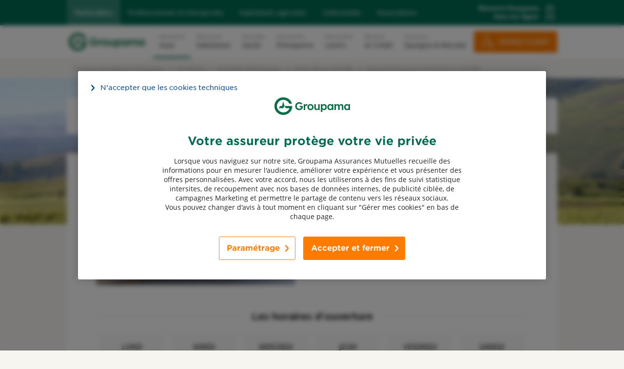

--- FILE ---
content_type: text/html
request_url: https://agences.groupama.fr/assurance/d-oc/agence-groupama-saint-pee-sur-nivelle-idGOC92127
body_size: 13703
content:
<!DOCTYPE html>
<html lang="fr" class="em-pageid-detail">
<head>
	<meta http-equiv="Content-Type" content="text/html; charset=windows-1252" />
<meta name="viewport" content="width=device-width, initial-scale=1, maximum-scale=1, user-scalable=no" />
<meta http-equiv="X-UA-Compatible" content="IE=edge" />


<title>Agence d'assurance Agence Groupama Saint Pee Sur Nivelle (64310) - Groupama</title>
<meta name="description" content="Retrouvez rapidement toutes les informations Agence Groupama Saint Pee Sur Nivelle. Adresses, horaires d'ouverture, numéro de téléphone..." />
<meta name="geo.region" content="FR-64" />
<meta name="geo.placename" content="Saint P&#233;e sur Nivelle" />
<meta name="geo.position" content="43.3561050588154;-1.5638202108322" />
<meta name="ICBM" content="43.3561050588154,-1.5638202108322" />
<link rel="canonical" href="https://agences.groupama.fr/assurance/d-oc/agence-groupama-saint-pee-sur-nivelle-idGOC92127">
    

<link rel="shortcut icon" type="images/x-icon" href="/assurance/favicon.ico" />
<link rel="apple-touch-icon" href="/assurance/UI/img/hd/apple-touch-icon.png" />
<script type="text/javascript">

var INFO_CORONAVIRUS = false;

var GA_ID = [];
var GA_EM_ID = ['UA-74049505-27'];
var GA_DEBUG = false;
var g_autoReload = 1;
var g_sitePath = 'https://agences.groupama.fr';
var g_siteRoot = '/assurance/';
var g_includesRoot = '/assurance/includes/';
var g_uiRoot = '/assurance/UI/';
var g_statParam = 'groupama-sl-v2';
var g_namePOI = '';
var g_agenceType = '';
var g_debug = false;
</script>
<link type="text/css" rel="stylesheet" href="/assurance/UI/20250320-111439/client-2022/css-compiled/style.css" />
<link type="text/css" rel="stylesheet" href="/assurance/UI/20250320-111439/css-compiled/style.css" />


<script type="text/javascript" src="/global/carto/api/1.2/api.js" integrity="sha384-8tcXGqpz/oQPFfwlmRJe6o3AA3H18PNYLTJ0fB+nofvWUzGrnKia6eNSM4bEbzUb" crossorigin="anonymous"></script>


<script type="text/javascript" src="/assurance/includes/20250320-112509/js-compiled/common.js"></script>

<script type="text/javascript" src="/assurance/includes/20250320-112509/js-compiled/detail.js"></script>
<script type="text/javascript">
(function(){
var s = function(id, c) { g_seoDept.SetDeptImplementationCount(id, c) }
s('01',27);s('02',13);s('03',20);s('04',10);s('05',7);s('06',15);s('07',21);s('08',6);s('09',7);s('10',9);s('11',17);s('12',34);s('13',20);s('14',17);s('15',21);s('16',13);s('17',24);s('18',16);s('19',30);s('21',20);s('22',45);s('23',19);s('24',23);s('25',21);s('26',28);s('27',25);s('28',17);s('29',61);s('2A',3);s('2B',5);s('30',23);s('31',31);s('32',23);s('33',30);s('34',34);s('35',51);s('36',17);s('37',18);s('38',34);s('39',12);s('40',30);s('41',20);s('42',28);s('43',15);s('44',55);s('45',24);s('46',18);s('47',9);s('48',7);s('49',43);s('50',23);s('51',9);s('52',9);s('53',17);s('54',13);s('55',7);s('56',40);s('57',20);s('58',13);s('59',17);s('60',16);s('61',13);s('62',20);s('63',22);s('64',36);s('65',12);s('66',19);s('67',29);s('68',18);s('69',30);s('70',10);s('71',37);s('72',26);s('73',25);s('74',32);s('75',13);s('76',33);s('77',14);s('78',7);s('79',15);s('80',17);s('81',20);s('82',15);s('83',18);s('84',21);s('85',20);s('86',19);s('87',17);s('88',13);s('89',10);s('90',2);s('91',5);s('92',3);s('93',1);s('94',1);s('95',6);s('971',13);s('972',6);s('973',3);s('974',16);s('976',1);s('',11);
})();
g_seoURI.SetSitePath('https://agences.groupama.fr');
g_seoURI.SetSiteRoot('/assurance/');
g_seoURI.SetNamePOI(g_namePOI);

g_documentContext.Unserialize('{"geo":{},"env":{},"poi":{"regionId":null,"cityId":null,"streetId":null,"x":null,"y":null,"dataId":"GOC92127"},"back":{}}');
g_contextEnv.SetParams(g_documentContext.GetContext('env'),true);
g_documentContext.AddContext('env', g_contextEnv);
g_contextGEO.SetParams(g_documentContext.GetContext('geo'),true);
g_documentContext.AddContext('geo', g_contextGEO);
g_contextBack.SetParam('context',g_documentContext.UnserializeString('{"geo":{},"env":{},"poi":{"regionId":null,"cityId":null,"streetId":null,"x":null,"y":null,"dataId":"GOC92127"},"back":{}}'));
g_documentContext.AddContext('back', g_contextBack);
g_contextPoi.SetParams(g_documentContext.GetContext('poi'),true);
g_documentContext.AddContext('poi', g_contextPoi);
</script><script src="https://cdn.cookielaw.org/scripttemplates/otSDKStub.js" data-document-language="true" type="text/javascript" charset="UTF-8" data-domain-script="27592b59-4b18-4fcb-b098-9d8a693288ab"></script>
<script type="text/javascript">
function OptanonWrapper() {}
</script><script type='text/javascript'>
var wa_gfr = {

contenu:{
	fil_ariane: "Store Locator::Page Agence::Agence Groupama Saint Pee Sur Nivelle",
	marche:'particulier',
	region_enregistree:'NAT',
	type_content:'Store Locator'
}, contact: {
	origine: 'site marchand'
}
		
};
</script>
<script src="//assets.adobedtm.com/launch-EN428a349abdd342009f3e2d0554829973.min.js"></script>
	<script type="application/ld+json">{"@context":"http://schema.org","@type":"InsuranceAgency","@id":"https://agences.groupama.fr/assurance/#location-GOC92127","name":"Agence Groupama Saint Pee Sur Nivelle","address":{"@type":"PostalAddress","streetAddress":"D918","addressLocality":"Saint Pee Sur Nivelle","postalCode":"64310","addressCountry":"FR"},"geo":{"@type":"GeoCoordinates","latitude":43.3561050588154,"longitude":-1.5638202108322},"telephone":"0559224285","faxNumber":"","url":"https://agences.groupama.fr/assurance/d-oc/agence-groupama-saint-pee-sur-nivelle-idGOC92127","logo":"https://agences.groupama.fr/assurance/UI/img/sd/logo-groupama.png","image":"/assurance/poi-media/3a652fe0-2637-4bd3-b93c-db9a1d8cde83","description":"Agence d'assurance Groupama Agence Groupama Saint Pee Sur Nivelle","openingHoursSpecification":[{"@type":"OpeningHoursSpecification","dayOfWeek":"http://schema.org/Monday","opens":"09:00","closes":"12:30"},{"@type":"OpeningHoursSpecification","dayOfWeek":"http://schema.org/Tuesday","opens":"09:00","closes":"12:30"},{"@type":"OpeningHoursSpecification","dayOfWeek":"http://schema.org/Wednesday","opens":"09:00","closes":"12:30"},{"@type":"OpeningHoursSpecification","dayOfWeek":"http://schema.org/Wednesday","opens":"14:00","closes":"18:00"},{"@type":"OpeningHoursSpecification","dayOfWeek":"http://schema.org/Thursday","opens":"09:00","closes":"12:30"},{"@type":"OpeningHoursSpecification","dayOfWeek":"http://schema.org/Friday","opens":"09:00","closes":"12:30"}]}</script>
</head>
<body class="detail agencesg" data-entity-id="c0c7a751-1987-42d7-a4cc-e459671cbc31" data-id="GOC92127">
	<!-- Header -->
<header id="nav-header" class="sc-c599a4d9-2 eUsVnj">
	<div class="sc-9eff42de-0 goovXq nav-mobile-header hidden-desktop">
		<div class="nav-mobile-inner">
			<a href="https://www.groupama.fr/" rel="follow">
				<svg xmlns="http://www.w3.org/2000/svg" width="164" height="48" viewBox="0 0 164 48" class="jSwSEX"><path fill="#0a6e46" d="M27.68,28.36h7.42c-.66,2.74-4.44,8.53-12.41,8.53-7.17,0-13.06-5.96-13.06-12.89s5.61-12.89,13.06-12.89c5.25,0,10.21,3.23,12.27,7.95h5.53c-2.39-8.44-9.83-13.14-18.02-13.14C12.49,5.92,4.38,14.03,4.38,24s8.11,18.08,18.08,18.08c12.31,0,18.66-9.83,18.57-18.33h-16.03l2.67,4.62h0ZM22.37,14.52l-2.38,9.22h-3.97l-2.67,4.62h8.99l2.67-4.62-2.38-9.22h-.26ZM55.63,23.56l1.34,2.79h2.45c-.05,1.95-2.12,3.06-3.92,3.06-2.87.02-5.31-2.45-5.3-5.32,0-3.63,2.95-5.25,5.18-5.25,1.61,0,3.02.78,4.17,1.91l1.96-2.06c-1.4-1.8-3.82-2.75-6.11-2.75-4.91,0-8.37,3.65-8.38,8.15,0,3.58,2.52,8.23,8.34,8.22,2.98,0,7.26-1.98,7.23-7.05,0-.14-.03-1.24-.13-1.71h-6.84.01ZM72.19,20.02c-.96-.36-2.13-.3-3.06.2-.7.36-1.34.94-1.77,1.62l-.02-1.8h-2.91v12.05h2.97v-6.42c0-.77.26-1.44.78-1.96,1.27-1.29,2.87-.66,3.29-.42l.79-3.23-.07-.03h0ZM78.38,19.79c-4.27,0-6.29,3.31-6.29,6.26,0,3.21,2.25,6.26,6.29,6.26,3.71,0,6.29-2.69,6.29-6.26,0-3.38-2.3-6.26-6.29-6.26ZM78.38,29.68c-1.95,0-3.29-1.73-3.29-3.63s1.33-3.63,3.29-3.63,3.29,1.72,3.29,3.63-1.34,3.63-3.29,3.63ZM94.26,27.25c.04,1.43-1.17,2.57-2.59,2.52-1.6.04-2.47-1.04-2.41-2.91v-6.83h-2.95v7.41c.01,4.9,4.05,5.43,6.17,4.46.73-.33,1.35-.79,1.83-1.41l.03,1.58h2.88v-12.05h-2.95v7.23ZM106.31,19.84c-1.35,0-2.79.6-3.67,1.58l-.02-1.38h-2.91v16.08h2.97v-5.31c.92.91,2.34,1.48,3.67,1.48,3.31,0,5.54-3.03,5.5-6.24-.04-3.84-2.14-6.2-5.54-6.22h0ZM105.8,29.66c-1.97,0-3.22-1.71-3.22-3.6s1.25-3.59,3.22-3.58c1.96,0,3.18,1.69,3.18,3.58s-1.23,3.6-3.18,3.6ZM122.22,21.53c-.87-1.15-2.22-1.75-3.7-1.73-3.34-.06-5.65,3.01-5.57,6.24-.07,3.13,2.13,6.3,5.39,6.28,1.47,0,2.89-.66,3.85-1.73v1.51h3v-12.05h-2.97v1.48h0ZM119.11,29.68c-1.99,0-3.16-1.75-3.16-3.65s1.19-3.61,3.16-3.6c1.97,0,3.2,1.71,3.2,3.6s-1.21,3.65-3.2,3.65ZM141.7,19.84c-1.57,0-3.19.9-4.04,2.22-.57-1.52-1.97-2.24-3.58-2.22-1.34.02-2.7.69-3.53,1.73l-.03-1.53h-2.91v12.05h2.97v-7.21c-.03-1.4,1.24-2.41,2.59-2.41,1.43,0,2.07,1.18,2.03,2.52v7.1h2.97v-7.19c-.03-1.4,1.25-2.47,2.61-2.43,1.51-.06,2.13,1.13,2.07,2.55v7.07h2.97v-7.25c-.05-4.33-2.32-5.01-4.15-5h.03ZM156.65,20.04v1.48c-.87-1.15-2.22-1.75-3.7-1.73-3.34-.06-5.65,3.01-5.57,6.24-.07,3.13,2.13,6.3,5.39,6.28,1.47,0,2.89-.66,3.85-1.73v1.51h3v-12.05s-2.97,0-2.97,0ZM153.54,29.68c-1.99,0-3.16-1.75-3.16-3.65s1.19-3.61,3.16-3.6c1.97,0,3.2,1.71,3.2,3.6s-1.21,3.65-3.2,3.65Z"/></svg>
			</a>
			<div id="nav-burger">
				<div id="nav-burger-lines">
					<div class="line"></div>
					<div class="line"></div>
					<div class="line"></div>
				</div>
				<div id="nav-burger-text"><span>menu</span><span>fermer</span></div>
			</div>
			<div class="cta1-container"><a class="cta1" href="https://espaceclient.groupama.fr/" target="_blank" rel="noopener noreferrer"><span class="label">ESPACE CLIENT</span></a></div>
		</div>
	</div>
	<div id="nav-mobile-sidebar" class="sc-c599a4d9-0 dKqpom">
		<div class="sc-c599a4d9-1 hiEPJp nav_mobile_page">
			<nav class="sc-b13aa2ad-0 fvBIUm">
				<div class="inner">
					<ul size="5" class="sc-63acdd7e-0 gWQzVk">
						<li class="active"><a href="https://www.groupama.fr/" class="marche-nav-link" rel="follow">Particuliers</a></li>
						<li><a href="https://www.groupama.fr/assurance-professionnels/" class="marche-nav-link" rel="follow">Professionnels et entreprises</a></li>
						<li><a href="https://www.groupama.fr/assurance-agricole/" class="marche-nav-link" rel="follow">Exploitants agricoles</a></li>
						<li><a href="https://www.groupama.fr/assurance-collectivites/" class="marche-nav-link" rel="follow">Collectivités</a></li>
						<li><a href="https://www.groupama.fr/assurance-associations/" class="marche-nav-link" rel="follow">Associations</a></li>
					</ul>
					<div class="sc-d3c47e43-0 jiYoaZ">
						<a class="localisation" href="https://www.groupama.fr/regions/">
							<p class="gdmr"><span class="lien">Découvrir Groupama</span><span class="lien">dans ma région</span></p>
							<div role="button" tabindex="0">
								<svg viewBox="0 0 18 24"
								xmlns="http://www.w3.org/2000/svg" name="small/PinMap"
								class="sc-48d2cf6f-0 jatfem localisation-icon" color="brand.0" opacity="1">
									<path
										d="M5.234 16.87v1l-1.041-.001-1.961 5h14.003l-1.961-5h-1.04v-1h1.722l2.745 7H.767l.268-.682 2.477-6.318zm4-13.165a2.548 2.548 0 1 0 0 5.096 2.548 2.548 0 0 0 0-5.096zm0 1A1.548 1.548 0 1 1 9.235 7.8a1.548 1.548 0 0 1 0-3.095z">
									</path>
									<path
										d="M9.235 0a6.863 6.863 0 0 0-6.863 6.863c0 1.342.794 3.456 2.194 6.192.323.631.675 1.287 1.05 1.961a92.45 92.45 0 0 0 2.2 3.729l.556.886.445.691.418.635.62-.946.606-.956.193-.31a92.45 92.45 0 0 0 2.199-3.729c.375-.674.727-1.33 1.05-1.961 1.4-2.736 2.195-4.85 2.195-6.192A6.863 6.863 0 0 0 9.235 0zm0 1a5.863 5.863 0 0 1 5.863 5.863c0 .98-.573 2.632-1.595 4.751l-.32.65-.17.335c-.318.62-.664 1.266-1.034 1.93a91.468 91.468 0 0 1-2.175 3.689l-.57.905-.378-.598A91.468 91.468 0 0 1 6.49 14.53c-.37-.665-.716-1.31-1.034-1.931l-.333-.663-.307-.636-.28-.607c-.75-1.678-1.164-2.997-1.164-3.83A5.863 5.863 0 0 1 9.235 1z">
									</path>
								</svg>
							</div>
							
						</a>
					</div>
				</div>
			</nav>
			<nav data-level="0" class="sc-616ed0c7-0 gvWyuw">
				<div class="inner">
					<a href="https://www.groupama.fr/" class="logo logoDesktop" rel="follow">
						<svg xmlns="http://www.w3.org/2000/svg" width="164" height="48" viewBox="0 0 164 48" class="jSwSEX"><path fill="#0a6e46" d="M27.68,28.36h7.42c-.66,2.74-4.44,8.53-12.41,8.53-7.17,0-13.06-5.96-13.06-12.89s5.61-12.89,13.06-12.89c5.25,0,10.21,3.23,12.27,7.95h5.53c-2.39-8.44-9.83-13.14-18.02-13.14C12.49,5.92,4.38,14.03,4.38,24s8.11,18.08,18.08,18.08c12.31,0,18.66-9.83,18.57-18.33h-16.03l2.67,4.62h0ZM22.37,14.52l-2.38,9.22h-3.97l-2.67,4.62h8.99l2.67-4.62-2.38-9.22h-.26ZM55.63,23.56l1.34,2.79h2.45c-.05,1.95-2.12,3.06-3.92,3.06-2.87.02-5.31-2.45-5.3-5.32,0-3.63,2.95-5.25,5.18-5.25,1.61,0,3.02.78,4.17,1.91l1.96-2.06c-1.4-1.8-3.82-2.75-6.11-2.75-4.91,0-8.37,3.65-8.38,8.15,0,3.58,2.52,8.23,8.34,8.22,2.98,0,7.26-1.98,7.23-7.05,0-.14-.03-1.24-.13-1.71h-6.84.01ZM72.19,20.02c-.96-.36-2.13-.3-3.06.2-.7.36-1.34.94-1.77,1.62l-.02-1.8h-2.91v12.05h2.97v-6.42c0-.77.26-1.44.78-1.96,1.27-1.29,2.87-.66,3.29-.42l.79-3.23-.07-.03h0ZM78.38,19.79c-4.27,0-6.29,3.31-6.29,6.26,0,3.21,2.25,6.26,6.29,6.26,3.71,0,6.29-2.69,6.29-6.26,0-3.38-2.3-6.26-6.29-6.26ZM78.38,29.68c-1.95,0-3.29-1.73-3.29-3.63s1.33-3.63,3.29-3.63,3.29,1.72,3.29,3.63-1.34,3.63-3.29,3.63ZM94.26,27.25c.04,1.43-1.17,2.57-2.59,2.52-1.6.04-2.47-1.04-2.41-2.91v-6.83h-2.95v7.41c.01,4.9,4.05,5.43,6.17,4.46.73-.33,1.35-.79,1.83-1.41l.03,1.58h2.88v-12.05h-2.95v7.23ZM106.31,19.84c-1.35,0-2.79.6-3.67,1.58l-.02-1.38h-2.91v16.08h2.97v-5.31c.92.91,2.34,1.48,3.67,1.48,3.31,0,5.54-3.03,5.5-6.24-.04-3.84-2.14-6.2-5.54-6.22h0ZM105.8,29.66c-1.97,0-3.22-1.71-3.22-3.6s1.25-3.59,3.22-3.58c1.96,0,3.18,1.69,3.18,3.58s-1.23,3.6-3.18,3.6ZM122.22,21.53c-.87-1.15-2.22-1.75-3.7-1.73-3.34-.06-5.65,3.01-5.57,6.24-.07,3.13,2.13,6.3,5.39,6.28,1.47,0,2.89-.66,3.85-1.73v1.51h3v-12.05h-2.97v1.48h0ZM119.11,29.68c-1.99,0-3.16-1.75-3.16-3.65s1.19-3.61,3.16-3.6c1.97,0,3.2,1.71,3.2,3.6s-1.21,3.65-3.2,3.65ZM141.7,19.84c-1.57,0-3.19.9-4.04,2.22-.57-1.52-1.97-2.24-3.58-2.22-1.34.02-2.7.69-3.53,1.73l-.03-1.53h-2.91v12.05h2.97v-7.21c-.03-1.4,1.24-2.41,2.59-2.41,1.43,0,2.07,1.18,2.03,2.52v7.1h2.97v-7.19c-.03-1.4,1.25-2.47,2.61-2.43,1.51-.06,2.13,1.13,2.07,2.55v7.07h2.97v-7.25c-.05-4.33-2.32-5.01-4.15-5h.03ZM156.65,20.04v1.48c-.87-1.15-2.22-1.75-3.7-1.73-3.34-.06-5.65,3.01-5.57,6.24-.07,3.13,2.13,6.3,5.39,6.28,1.47,0,2.89-.66,3.85-1.73v1.51h3v-12.05s-2.97,0-2.97,0ZM153.54,29.68c-1.99,0-3.16-1.75-3.16-3.65s1.19-3.61,3.16-3.6c1.97,0,3.2,1.71,3.2,3.6s-1.21,3.65-3.2,3.65Z"/></svg>
					</a>
					<ul class="sc-a14e407c-0 fKYHYB">
						<li class="active m_list"><a href="https://www.groupama.fr/assurance-auto/" class="itemniv2-nav-link" rel="follow"><span>Assurance</span><span class="m_list_univers"> Auto</span></a>
						</li>
						<li class="m_list"><a href="https://www.groupama.fr/assurance-habitation/" class="itemniv2-nav-link" rel="follow"><span>Assurance</span><span class="m_list_univers">Habitation</span></a></li>
						<li class="m_list"><a href="https://www.groupama.fr/mutuelle-sante/" class="itemniv2-nav-link" rel="follow"><span>Mutuelle</span><span class="m_list_univers"> Santé</span></a>
						</li>
						<li class="m_list"><a href="https://www.groupama.fr/assurance-prevoyance/" class="itemniv2-nav-link" rel="follow"><span>Assurances</span><span class="m_list_univers">
									Prévoyance</span></a></li>
						<li class="m_list"><a href="https://www.groupama.fr/assurance-loisirs/" class="itemniv2-nav-link" rel="follow"><span>Assurances</span><span class="m_list_univers">
									Loisirs</span></a></li>
						<li class="m_list"><a href="https://www.groupama.fr/banque-credit/" class="itemniv2-nav-link" rel="follow"><span>Banque</span><span class="m_list_univers">
									et Crédit</span></a></li>
						<li class="m_list"><a href="https://www.groupama.fr/epargne-et-retraite/" class="itemniv2-nav-link" rel="follow"><span>Solutions</span><span class="m_list_univers"> Epargne &amp;
									Retraite</span></a></li>
					</ul>
					<div class="cta1-container"><a class="cta1" href="https://espaceclient.groupama.fr/" target="_blank" rel="noopener noreferrer">ESPACE CLIENT</a></div>
					<a class="localisation" href="https://www.groupama.fr/regions/">
						<p class="gdmr">Groupama dans ma région</p>
					</a>
				</div>
			</nav>
		</div>
	</div>
</header>
<!-- / Header -->
	<div class="no-ms">
		
<nav class="breadcrumbs-container">
  <ul class="breadcrumbs" itemscope="" itemtype="http://schema.org/BreadcrumbList">
    <li itemprop="itemListElement" itemscope="" itemtype="http://schema.org/ListItem"><a itemprop="item" href="/assurance/"><span itemprop="name">Trouver une agence Groupama</span></a><meta itemprop="position" content="1"></li>
    <li itemprop="itemListElement" itemscope itemtype="http://schema.org/ListItem"><a itemprop="item" href="/assurance/d-oc"><span itemprop="name">Occitanie</span></a><meta itemprop="position" content="2" /></li>
			<li itemprop="itemListElement" itemscope="" itemtype="http://schema.org/ListItem"><a itemprop="item" href="/assurance/d-oc/agences-pyrenees-atlantiques-r64"><span itemprop="name">Pyr&#233;n&#233;es-Atlantiques</span></a><meta itemprop="position" content="3" /></li>
      <li itemprop="itemListElement" itemscope="" itemtype="http://schema.org/ListItem"><a itemprop="item" href="/assurance/d-oc/agences-saint-pee-sur-nivelle-c64495"><span itemprop="name">Saint P&#233;e sur Nivelle</span></a><meta itemprop="position" content="4" /></li>
    <li itemprop="itemListElement" itemscope="" itemtype="http://schema.org/ListItem"><a itemprop="item" href="/assurance/d-oc/agence-groupama-saint-pee-sur-nivelle-idGOC92127"><span itemprop="name">Agence Groupama Saint Pee Sur Nivelle</span></a><meta itemprop="position" content="5" /></li>
    
  </ul>
  <div class="clear"></div>
</nav>
    
	</div>
	
<div class="photobackground" style="background-image:url('/assurance/UI/img/sd/picture-home.jpg')"></div>
	<div id="page">
		<div id="main">
			<form id="form_params" name="form_params" method="post" action=""  >
	<input type="hidden" id="form_param_context" name="context" value="" />
</form>
			<div class="blocform-content blocinfo">
				<div class="blocform dynamic">
					<div class="header-searchbloc">
						<div class="header-rappel">
							<span class="loupe"></span>
							<span class="text">
								<span>Ma recherche : </span>
								<span>Saint P&#233;e sur Nivelle</span>
							</span>
						</div>
						<a class="btnsearchform linkbtn" href="javascript:;"><span>Modifier ma recherche</span><span class="em-icon-arrow"></span></a>
					</div>
					<div class="searchbloc">
						<div class="margin-searchbloc"></div>
						<form id="searchform" class="searchform" action="javascript:;" method="post">
	<fieldset class="bloc bloc-search">
		<div class="bloc-search-tab">
			<button type="button" class="btn btnlocalize"><span>Me localiser</span><span class="em-icon-geoloc"></span></button>
			<span class="ou">ou</span>
			<div id="fieldsearchcity" class="field">
				<label for="searchcity">Ville / Code postal</label>
				<input type="text" id="searchcity" placeholder="Ville / Code postal" value="" autocomplete="off" />
				<button class="speech-button" type="button" style="display:none" title="micro">
					<svg class="speech-icon" xmlns="http://www.w3.org/2000/svg" viewBox="0 0 100 100">
						<path id="microphone" d="M20 50H10a5 5 0 1 1 10 0zm65-5a5 5 0 0 0-5 5h10a5 5 0 0 0-5-5zM50 80c-16.568 0-30-13.432-30-30H10c0 19.96 14.621 36.502 33.737 39.508V100h10V89.82C74.076 87.935 90 70.831 90 50H80c0 16.568-13.432 30-30 30zM50 .001c-11.045 0-20 8.954-20 20v30c0 11.045 8.954 20 20 20s20-8.954 20-20V20C70 8.955 61.046.001 50 .001z"/>
					</svg>
				</button>
			</div>
			<div id="fieldsearchstreet" class="field">
				<label for="searchstreet">Rue</label>
				<input type="text" id="searchstreet" placeholder="Rue" value="" autocomplete="off" />
			</div>
			<button type="submit" class="btn btn2 submit"><span>Rechercher</span></button>
		</div>
	</fieldset>
</form>
					</div>
				</div>
    		</div>

			

			<div id="content">
				<div id="wrapper">
					<div id="aside">
						<div class="presentation-bloc blocinfo">
							<div class="agency-bloc">
								<div class="photo">
									<img class="photo-agency" src="/assurance/poi-media/3a652fe0-2637-4bd3-b93c-db9a1d8cde83" alt="Agence Groupama Saint Pee Sur Nivelle" loading="lazy">
								</div>
								<div class="agencypicto"></div>
								<div class="info">
									<h1 class="name"><span class="label">Agence Groupama Saint Pee Sur Nivelle</span></h1>
									<div class="agencyaddress">
										D918
										<div class="agencycity"><span>64310</span>&nbsp;<span class="city">Saint Pee Sur Nivelle</span></div>
									</div>

									
									<a class="agencytel" href="tel:0559224285">Tel : <span>0559224285</a>
									
								</div>
							</div>

							
							<div class="horaires-bloc">
								<h2 class="bloc-title"><span>Les horaires d'ouverture</span></h2>
								<div class="agencyschedule"><div class="day d1"><div class="titleday">Lundi</div><div class="day-open checked"><div class="default-day-schedules">09h00-12h30</div><div class="rdv-day-schedules">Sur RDV<div class="separator-schedule"></div>14h00-18h00</div></div></div><div class="day d2"><div class="titleday">Mardi</div><div class="day-open checked"><div class="default-day-schedules">09h00-12h30</div><div class="rdv-day-schedules">Sur RDV<div class="separator-schedule"></div>14h00-18h00</div></div></div><div class="day d3"><div class="titleday">Mercredi</div><div class="day-open checked"><div class="default-day-schedules">09h00-12h30<div class="separator-schedule"></div>14h00-18h00</div><div class="rdv-day-schedules"></div></div></div><div class="day d4"><div class="titleday">Jeudi</div><div class="day-open checked"><div class="default-day-schedules">09h00-12h30</div><div class="rdv-day-schedules">Sur RDV<div class="separator-schedule"></div>14h00-18h00</div></div></div><div class="day d5"><div class="titleday">Vendredi</div><div class="day-open checked"><div class="default-day-schedules">09h00-12h30</div><div class="rdv-day-schedules">Sur RDV<div class="separator-schedule"></div>14h00-18h00</div></div></div><div class="day d6"><div class="titleday">Samedi</div><div class="day-open checked"><div>Fermé</div></div></div></div>
							</div>
							

							<div class="em-html-content text-bloc">
								Votre Agence Groupama Saint Pee Sur Nivelle est ouverte sur rendez-vous. N’hésitez pas à appeler un conseiller ou à prendre rendez-vous pour vous informer sur nos solutions d’assurance auto, habitation, santé, crédit, épargne, retraite ou loisirs.
							</div>
						</div>

						<div class="detailmap-bloc">
							<div id="detailbtnsmap2" class="btnsmap2">
								<a id="detailbtnfullscreen" class="btnfullscreen btn" href="javascript:;" title="Plein &eacute;cran"><span class="em-icon-fullscreen-on on"></span><span class="em-icon-fullscreen-off off"></span></a>
							</div>
							<div id="detailbtnsmap3" class="btnsmap2">
								<a id="detailbtnway" class="btnway btn cta-itinary" href="javascript:;" title="Itineraire"><span class="em-icon-car"></span><span class="text">Itinéraire</span></a>
							</div>
							<div id="detailmap" class="map">
								<div id="detailviewer" class="viewer"></div>
								<div id="detailbtnsmap" class="btnsmap">
									<a id="detailbtnzoomin" class="btnzoomin btn em-icon-zoom-in" href="javascript:;" title="Zoom avant"></a>
									<a id="detailbtnzoomout" class="btnzoomout btn em-icon-zoom-out" href="javascript:;" title="Zoom arri&egrave;re"></a>
									<a id="detailbtnwatchposition" class="btnwatchposition btn" href="javascript:;" title="Se g&eacute;olocaliser"><span>Se g&eacute;olocaliser</span></a>
								</div>
							</div>
						</div>
					</div>
				</div>

				
			<div class="devis-legalmentions-bloc">
			<div class="devis blocinfo">
				<div class="head-bloc">
					<div class="head-bloc-background"></div>
					<h2>Vous souhaitez un devis ?</h2>
					<p>Obtenez votre tarif en quelques clics</p>
				</div>
				<div class="content-bloc">
					
					<ul class="product-bloc main-product">
						<li class="product product-auto"><a href="https://www.groupama.fr/devis-auto/?codePostal=31000" target="_blank" title=" Auto"><span class="logo"><span class="em-icon-quotation-auto"></span></span><span class="text"><span class="nobold quotation-title">Simuler mon tarif </span><span class="bold"> Auto</span><span class="quotation-mention nobold">50€ offerts*</span></span><span class="em-icon-arrow2"></span></a></li><li class="product product-habitation"><a href="https://www.groupama.fr/devis-mrh/?codePostal=31000" target="_blank" title=" Habitation"><span class="logo"><span class="em-icon-quotation-habitation"></span></span><span class="text"><span class="nobold quotation-title">Simuler mon tarif </span><span class="bold"> Habitation</span><span class="quotation-mention nobold">50€ offerts*</span></span><span class="em-icon-arrow2"></span></a></li><li class="product product-sante"><a href="https://www.groupama.fr/devis-sante/?codePostal=31000" target="_blank" title=" Sant&#233;"><span class="logo"><span class="em-icon-quotation-sante"></span></span><span class="text"><span class="nobold quotation-title">Simuler mon tarif </span><span class="bold"> Sant&#233;</span><span class="quotation-mention nobold">100€ offerts*</span></span><span class="em-icon-arrow2"></span></a></li>
					</ul>
					
					<h3 class="bloc-title"><span>Vie privée</span></h3>
					<ul class="product-bloc private">
						<li class="product product-gav"><a href="https://www.groupama.fr/devis/gav/?codePostal=64200" target="_blank" title="Devis garantie des accidents de la vie"><span class="logo em-icon-quotation-gav"></span><span class="text"><span class="nobold">Devis garantie des accidents de la vie</span><span class="quotation-mention nobold">50€ offerts*</span></span><span class="em-icon-arrow"></span></a></li><li class="product product-ass_2r"><a href="https://www.groupama.fr/devis-2roues/mon-vehicule?typeVehicule=MOTO&amp;codePostal=31520" target="_blank" title="Devis assurance 2 roues"><span class="logo em-icon-quotation-ass_2r"></span><span class="text"><span class="nobold">Devis assurance 2 roues</span><span class="quotation-mention nobold"></span></span><span class="em-icon-arrow"></span></a></li><li class="product product-ass_animaux"><a href="https://espaceclient.protectionjuridique.fr/#/chienChat" target="_blank" title="Devis assurance Chiens et chats"><span class="logo em-icon-quotation-ass_animaux"></span><span class="text"><span class="nobold">Devis assurance Chiens et chats</span><span class="quotation-mention nobold">1 mois offert*</span></span><span class="em-icon-arrow"></span></a></li><li class="product product-velo"><a href="https://www.groupama.fr/velo-devis/?codePostal=31000" target="_blank" title="Devis assurance v&#233;lo"><span class="logo em-icon-quotation-velo"></span><span class="text"><span class="nobold">Devis assurance v&#233;lo</span><span class="quotation-mention nobold"></span></span><span class="em-icon-arrow"></span></a></li>
					</ul>
					
					<h3 class="bloc-title"><span>Vie professionnelle</span></h3>
					<ul class="product-bloc professionnal">
						<li class="product product-pro_pro"><a href="https://www.groupama.fr/professionnels-devis/decouverte/pro" target="_blank" title="Devis assurance Professionnels"><span class="logo em-icon-quotation-pro_pro"></span><span class="text"><span class="nobold">Devis assurance Professionnels</span><span class="quotation-mention nobold"></span></span><span class="em-icon-arrow"></span></a></li><li class="product product-pro_ent"><a href="https://www.groupama.fr/professionnels-devis/decouverte/pro" target="_blank" title="Devis assurance Entreprises"><span class="logo em-icon-quotation-pro_ent"></span><span class="text"><span class="nobold">Devis assurance Entreprises</span><span class="quotation-mention nobold"></span></span><span class="em-icon-arrow"></span></a></li><li class="product product-pro_agri"><a href="https://www.groupama.fr/assurance-agricole/demande-devis/" target="_blank" title="Devis assurance Exploitants agricoles"><span class="logo em-icon-quotation-pro_agri"></span><span class="text"><span class="nobold">Devis assurance Exploitants agricoles</span><span class="quotation-mention nobold"></span></span><span class="em-icon-arrow"></span></a></li>
					</ul>
					
				</div>
			</div>
		</div>


				<div class="contact communication">
					<h2>Une question, un avis ? Contactez-nous !</h2>
					<div class="vignette-bloc">
						<div class="vignette">
							<a class="rappel blocinfo" href="https://www.groupama.fr/nous-contacter/?contact=wcb&marche=PARTICULIER&code_postal=64310" title="Etre rappelé" target="_blank">
								<div class="logo"></div>
								<div class="linkbtn">Être rappelé</div>
							</a>
						</div>
						<div class="vignette">
							<a class="appel blocinfo" href="https://www.groupama.fr/nous-contacter/?contact=appel&marche=PARTICULIER&code_postal=64310" title="Appeler" target="_blank">
								<div class="logo"></div>
								<div class="linkbtn">Appeler</div>
							</a>
						</div>
						<div class="vignette">
							<a class="envoimail blocinfo" href="https://www.groupama.fr/nous-contacter/?contact=mail&marche=PARTICULIER&code_postal=64310" title="Envoyer un mail" target="_blank">
								<div class="logo"></div>
								<div class="linkbtn">Envoyer un mail</div>
							</a>
						</div>
						<div class="vignette">
							<a class="rdv blocinfo" href="https://www.groupama.fr/rdv-conseiller/" title="Prendre un rdv" target="_blank">
								<div class="logo"></div>
								<div class="linkbtn">Prendre un rdv</div>
							</a>
						</div>
					</div>
				</div>

				
<div class="campaign-block-accelerator">
	<a href="https://www.groupama.fr/?codePostal=31000" class="accelerateur" target="_blank"><img src="/assurance/campaign-media/8e12178c-9ba7-499f-930b-1b8574034a6f" alt="accelerateur" loading="lazy"></a>
	
</div>
	<div class="offers communication">
	<h2>Découvrez les offres Groupama</h2>
	<div class="vignette-bloc">
		<div class="vignette">
				<a class="linkbtn blocinfo" href="https://www.groupama.fr/assurance-auto/" title="Assurance auto" target="_blank"><span>Assurance auto</span><span class="em-icon-arrow"></span></a>
				<a class="linkbtn blocinfo" href="https://www.groupama.fr/assurance-moto/" title="Assurance moto" target="_blank"><span>Assurance moto</span><span class="em-icon-arrow"></span></a>
				<a class="linkbtn blocinfo" href="https://www.groupama.fr/credit-auto/" title="Crédit auto" target="_blank"><span>Crédit auto</span><span class="em-icon-arrow"></span></a>
		</div>

		<div class="vignette">
				<a class="linkbtn blocinfo" href="https://www.groupama.fr/mutuelle-sante/" title="Mutuelle santé" target="_blank"><span>Mutuelle santé</span><span class="em-icon-arrow"></span></a>
				<a class="linkbtn blocinfo" href="https://www.groupama.fr/garantie-accidents-vie-gav/" title="Garantie accidents de la vie" target="_blank"><span>Garantie accidents de la vie</span><span class="em-icon-arrow"></span></a>
				<a class="linkbtn blocinfo" href="https://www.groupama.fr/protection-juridique/" title="Protection juridique" target="_blank"><span>Protection juridique</span><span class="em-icon-arrow"></span></a>
		</div>

		<div class="vignette">
				<a class="linkbtn blocinfo" href="https://www.groupama.fr/assurance-habitation/" title="Assurance habitation" target="_blank"><span>Assurance habitation</span><span class="em-icon-arrow"></span></a>
				<a class="linkbtn blocinfo" href="https://www.groupama.fr/assurance-scolaire/" title="Assurance scolaire" target="_blank"><span>Assurance scolaire</span><span class="em-icon-arrow"></span></a>
				<a class="linkbtn blocinfo" href="https://www.groupama.fr/pret-projet/" title="Prêt personnel" target="_blank"><span>Prêt personnel</span><span class="em-icon-arrow"></span></a>
		</div>
	</div>
</div>
<div class="actualites communication">
	<h2>L'actualité de votre assureur</h2>
	<div class="vignette-bloc">
		
		<div class="vignette blocinfo">
			<a class="" href="https://www.groupama.fr/mutuelle-sante/gestes-premiers-secours/" title="Formez-vous aux gestes de premiers secours" target="_blank">
				<div class="photo" style="background-image:url('/assurance/campaign-media/674f6c7c-fc49-4dce-ad41-5773522c9d17')"></div>
				<div class="text">
					<p class="title">Formez-vous aux gestes de premiers secours</p>
					<p class="em-text-pre">Avec Groupama, formez-vous gratuitement aux gestes qui sauvent : tutos en ligne ou formations pr&#232;s de chez vous. </p>
					<div class="linkbtn"><span>D&#233;couvrir les formations</span><span class="em-icon-arrow"></span></div>
				</div>
			</a>
		</div>
			
		<div class="vignette blocinfo">
			<a class="" href="https://www.groupama.fr/mutuelle-sante/remboursement/" title="Simulez vos remboursements sant&#233;" target="_blank">
				<div class="photo" style="background-image:url('/assurance/campaign-media/bd064965-f0df-4d29-b01a-b055c3925268')"></div>
				<div class="text">
					<p class="title">Simulez vos remboursements sant&#233;</p>
					<p class="em-text-pre">Avec notre simulateur, calculez en ligne votre reste &#224; payer pour vos frais de consultations, dentaire, optique ou hospitalisation.</p>
					<div class="linkbtn"><span>Simuler mon reste &#224; charge</span><span class="em-icon-arrow"></span></div>
				</div>
			</a>
		</div>
			
		<div class="vignette blocinfo">
			<a class="" href="https://www.groupama.fr/assurance-auto/" title="Nouvelle garantie pannes m&#233;caniques" target="_blank">
				<div class="photo" style="background-image:url('/assurance/campaign-media/98f1ccbc-29b3-49ea-92ca-da7d689708b8')"></div>
				<div class="text">
					<p class="title">Nouvelle garantie pannes m&#233;caniques</p>
					<p class="em-text-pre">Une nouvelle garantie est d&#233;sormais incluse &#224; la formule Mobilit&#233;s de votre assurance auto ! Elle couvre tous les types de pannes, pi&#232;ces et main d&#8217;&#339;uvre comprises.</p>
					<div class="linkbtn"><span>Les garanties de l'assurance auto</span><span class="em-icon-arrow"></span></div>
				</div>
			</a>
		</div>
			
	</div>
	
	<a class="linkbtn" href="" title="Actualités"><span>Voir plus d’actualités dans votre région</span><span class="em-icon-arrow"></span></a>
</div>
		
<div class="conseils communication">
	<h2>Les conseils de votre assureur</h2>
	<div class="vignette-bloc">
	<div class="vignette blocinfo">
		<a class="" href="https://www.groupama.fr/assurance-habitation/assurance-responsabilite-civile/" title="Responsabilit&#233; civile" target="_blank">
			<div class="photo" style="background-image:url('/assurance/campaign-media/14988fb4-c984-4721-b6f6-e5aed7c649ff')"></div>
			<div class="text">
				<p class="title">Responsabilit&#233; civile</p>
				<p class="em-text-pre inside-text">Une garantie mal connue et indispensable</p>
				<div class="linkbtn"><span>Lire l'article</span><span class="em-icon-arrow"></span></div>
			</div>
		</a>
	</div>
		
	<div class="vignette blocinfo">
		<a class="" href="https://www.groupama.fr/assurance-auto/conseils/assurance-auto-calcul-du-bonus-malus/" title="Calcul bonus malus" target="_blank">
			<div class="photo" style="background-image:url('/assurance/campaign-media/6cf8bb2f-2200-4f71-80ad-84d4f4243370')"></div>
			<div class="text">
				<p class="title">Calcul bonus malus</p>
				<p class="em-text-pre inside-text">Comment calculer le bonus ou malus de votre assurance auto ?</p>
				<div class="linkbtn"><span>Lire l'article</span><span class="em-icon-arrow"></span></div>
			</div>
		</a>
	</div>
		</div>
</div>
		
			</div>
		</div>
	</div>

	

	<div class="content-detail">
		<div id="indexes">
			<div id="index-agencies" class="index small left proxi">
				<div class="index-header">
					<h2>Les agences&nbsp;Groupama &agrave; proximit&eacute; de Agence Groupama Saint Pee Sur Nivelle</h2>
					<span class="arrow em-icon-arrow ms"></span>
				</div>
				<div class="index-body" data-tracking-label="Agences">
					<ul><li><a href="/assurance/d-oc/agence-groupama-st-jean-de-luz-idGOC92070">Agence Groupama St Jean De Luz</a></li><li><a href="/assurance/d-oc/agence-groupama-ustaritz-idGOC92067">Agence Groupama Ustaritz</a></li><li><a href="/assurance/d-oc/agence-groupama-anglet-idGOC92072">Agence Groupama Anglet</a></li><li><a href="/assurance/d-oc/agence-groupama-bayonne-idGOC92069">Agence Groupama Bayonne</a></li></ul>
				</div>
			</div>
			<div id="index-dept" class="index small right">
				<div class="index-header">
					<h2>Les agences&nbsp;Groupama dans les villes &agrave; proximit&eacute;</h2>
					<span class="arrow em-icon-arrow ms"></span>
				</div>
				<div class="index-body" data-tracking-label="Villes">
					<ul><li><a href="/assurance/d-oc/agences-saint-jean-de-luz-c64483">Saint-Jean-de-Luz</a></li><li><a href="/assurance/d-oc/agences-biarritz-c64122">Biarritz</a></li><li><a href="/assurance/d-oc/agences-anglet-c64024">Anglet</a></li><li><a href="/assurance/d-oc/agences-bayonne-c64102">Bayonne</a></li><li><a href="/assurance/d-oc/agences-hendaye-c64260">Hendaye</a></li></ul>
				</div>
			</div>
		</div>
		
<div class="bloc-reseauxsociaux">
	<h2>Retrouvez Groupama sur les réseaux sociaux</h2>
	<div class="reseauxsociaux">
		<a class="facebook em-icon-facebook" href="https://fr-fr.facebook.com/GroupamaOc/" title="Facebook" target="_blank"></a>
		<a class="twitter em-icon-twitter" href="https://twitter.com/groupama" title="Twitter" target="_blank"></a>
		<a class="youtube em-icon-youtube" href="https://www.youtube.com/channel/UC57qeEpG6aVQxb8aHZrBN5A" title="YouTube" target="_blank"></a>
		<a class="linkedin em-icon-linkedin" href="https://fr.linkedin.com/company/groupamaoc" title="Linkedin" target="_blank"></a>
	</div>
</div>

			<div class="em-html-content mentions-legales"><p><i><strong>Disponibilité et contenu des offres variables selon les Caisses Régionales participantes, pour plus d’informations, se rapprocher de votre conseiller.</strong></i></p><p>&nbsp;</p><p><i><strong><sup>1</sup> </strong>Pour toute nouvelle souscription une réduction tarifaire proposée en cas de souscription, en 2025, de deux nouveaux contrats : 50 € offerts sur la cotisation de la première année d’assurance d'un contrat Groupama Conduire entre le 1er janvier et le 31 décembre 2025 inclus sous réserve d'un montant minimum de cotisation annuelle de 150 € TTC et de la souscription en 2025 d’un autre contrat. Pour les clients Groupama, la réduction sur la cotisation pourra être appliquée dès la souscription d'un seul contrat. Chaque contrat peut être souscrit séparément. Voir conditions en agences.</i></p><p>&nbsp;</p><p><i><strong><sup>2</sup> </strong>Pour toute nouvelle souscription réduction tarifaire proposée en cas de souscription, en 2025, de deux nouveaux contrats : 50 € offerts sur la cotisation&nbsp;de la première année&nbsp;d’assurance d'un contrat Groupama Habitation entre le 1er janvier et le 31 décembre 2025 inclus sous réserve d'un montant minimum de cotisation annuelle de 150 € TTC et de la souscription en 2025 d’un autre contrat. Pour les clients Groupama, la réduction sur la cotisation pourra être appliquée dès la souscription d'un seul contrat. Chaque contrat peut être souscrit séparément. Voir conditions en agences.</i></p><p>&nbsp;</p><p><i><strong><sup>3</sup></strong> Pour toute nouvelle souscription une réduction tarifaire proposée en cas de souscription, en 2025, de deux nouveaux contrats : 100 € offerts sur la cotisation de la première année d’assurance d'un contrat Groupama Santé Active entre le 1er janvier et le 31 décembre 2025 inclus sous réserve d'un montant minimum de cotisation annuelle de 200 € TTC et de la souscription en 2025 d’un autre contrat. Pour les clients Groupama, la réduction sur la cotisation pourra être appliquée dès la souscription d'un seul contrat. Chaque contrat peut être souscrit séparément. Voir conditions en agences</i></p><p>&nbsp;</p><p>&nbsp;</p><p><i><strong><sup>4</sup> </strong>Réduction tarifaire proposée en cas de souscription avant le 31/12/2025 de deux nouveaux contrats : 50 € offerts sur la cotisation de la première année d’assurance d'un contrat Garantie des Accidents de la Vie sous réserve d'un montant minimum de cotisation annuelle de 150 € TTC et de la souscription avant le 31/12/2025 d’un autre contrat. Pour les clients Groupama, la réduction sur la cotisation pourra être appliquée dès la souscription d'un seul contrat. Chaque contrat peut être souscrit séparément. Voir conditions en agence</i></p><p>&nbsp;</p><p><i><strong><sup>5</sup></strong> Un mois offert sur la cotisation de la première année d'assurance pour toute nouvelle souscription d’un contrat "Groupama assurance chien-chat". Offre valable entre le 1er janvier et le 31 décembre 2025.</i></p></div>
		<div id="copyright">Powered by <a href="http://www.evermaps.com" target="_blank">evermaps &copy;</a></div>
	</div>
	<div class="ms">
		
<nav class="breadcrumbs-container">
  <ul class="breadcrumbs" itemscope="" itemtype="http://schema.org/BreadcrumbList">
    <li itemprop="itemListElement" itemscope="" itemtype="http://schema.org/ListItem"><a itemprop="item" href="/assurance/"><span itemprop="name">Trouver une agence Groupama</span></a><meta itemprop="position" content="1"></li>
    <li itemprop="itemListElement" itemscope itemtype="http://schema.org/ListItem"><a itemprop="item" href="/assurance/d-oc"><span itemprop="name">Occitanie</span></a><meta itemprop="position" content="2" /></li>
			<li itemprop="itemListElement" itemscope="" itemtype="http://schema.org/ListItem"><a itemprop="item" href="/assurance/d-oc/agences-pyrenees-atlantiques-r64"><span itemprop="name">Pyr&#233;n&#233;es-Atlantiques</span></a><meta itemprop="position" content="3" /></li>
      <li itemprop="itemListElement" itemscope="" itemtype="http://schema.org/ListItem"><a itemprop="item" href="/assurance/d-oc/agences-saint-pee-sur-nivelle-c64495"><span itemprop="name">Saint P&#233;e sur Nivelle</span></a><meta itemprop="position" content="4" /></li>
    <li itemprop="itemListElement" itemscope="" itemtype="http://schema.org/ListItem"><a itemprop="item" href="/assurance/d-oc/agence-groupama-saint-pee-sur-nivelle-idGOC92127"><span itemprop="name">Agence Groupama Saint Pee Sur Nivelle</span></a><meta itemprop="position" content="5" /></li>
    
  </ul>
  <div class="clear"></div>
</nav>
    
	</div>
	
<script type="text/javascript">
	function g_addPois(){
		g_poisBoundrect = {'t': Number.MIN_VALUE, 'l': Number.MAX_VALUE , 'r': Number.MIN_VALUE, 'b': Number.MAX_VALUE};
		
		AddPoi('GOC92127',283409,1824952,{"datas":{"position":1,"prelabel":"Agence","label":"Agence Groupama Saint Pee Sur Nivelle","entityId":"c0c7a751-1987-42d7-a4cc-e459671cbc31","id":"GOC92127","agenceType":"agencesg","address1":"D918","address2":"","zip":"64310","city":"Saint Pee Sur Nivelle","cityId":"64495","regionId":"64","tel":"0559224285","fax":"","mail":"","length":"0","webreseau":"https://agences.groupama.fr/assurance/d-oc/agence-groupama-saint-pee-sur-nivelle-idGOC92127?lm=fiche-etablissement-google_goc_saint-pee-sur-nivelle_page","devises":"","change":"","deafness":false,"entite":"","particulier":"","entreprise":"","agence_mere":"","caisseId":"GOC","dab":"","agency":"","saturday":"","business":"","ExceptionalDaySchedules":[],"rawSchedules":{"Friday":{"IsOpen":true,"OpeningRanges":[{"EndTime":{"Hour":12,"Minute":30},"BeginTime":{"Hour":9,"Minute":0}}]},"Monday":{"IsOpen":true,"OpeningRanges":[{"EndTime":{"Hour":12,"Minute":30},"BeginTime":{"Hour":9,"Minute":0}}]},"Sunday":{"IsOpen":false,"OpeningRanges":[]},"Tuesday":{"IsOpen":true,"OpeningRanges":[{"EndTime":{"Hour":12,"Minute":30},"BeginTime":{"Hour":9,"Minute":0}}]},"Saturday":{"IsOpen":false,"OpeningRanges":[]},"Thursday":{"IsOpen":true,"OpeningRanges":[{"EndTime":{"Hour":12,"Minute":30},"BeginTime":{"Hour":9,"Minute":0}}]},"Wednesday":{"IsOpen":true,"OpeningRanges":[{"EndTime":{"Hour":12,"Minute":30},"BeginTime":{"Hour":9,"Minute":0}},{"EndTime":{"Hour":18,"Minute":0},"BeginTime":{"Hour":14,"Minute":0}}]}},"schedule": {"day1":"09h00-12h30","day2":"09h00-12h30","day3":"09h00-12h30 et 14h00-18h00","day4":"09h00-12h30","day5":"09h00-12h30","day6":"","day7":""}}});
		
	}
</script><!-- Footer -->
<footer class="footer_footer__dNu7X footer">
	<section class="footer_footer-nav__y4MDn">
		<div class="footer_footer-inner__QKy4f inner">
			<div class="footer_footer-row__oAJsW">
				<div class="footer_footer-col__VyebP">
					<div class="footer_footer-titre__4jHDy">Groupama &amp; vous</div>
					<ul>
						<li><a href="https://www.groupama.fr/contact/" rel="follow">Nous contacter</a></li>
						<li><a href="https://questions-reponses.groupama.fr/" target="_self" rel="nofollow">FAQ</a></li>
						<li><a href="https://www.groupama-gan-recrute.com/" target="_blank" rel="nofollow">Recrutement</a></li>
						<li><a href="https://www.groupama.fr/regions/" rel="follow">Groupama dans ma région</a></li>
						<li><a href="https://www.groupama.fr/resiliation/" rel="follow">Demande de résiliation</a></li>
						<li><a href="https://www.groupama.fr/reclamations/" rel="follow">Réclamations</a></li>
						<li><a href="https://www.groupama.fr/accessibilite/" rel="follow">Accessibilité : non conforme</a></li>
					</ul>
				</div>
				<div class="footer_footer-col__VyebP">
					<div class="footer_footer-titre__4jHDy">Nos offres</div>
					<ul>
						<li><a href="https://www.groupama.fr/assurance-auto/" rel="follow">Assurance Auto</a></li>
						<li><a href="https://www.groupama.fr/assurance-habitation/" rel="follow">Assurance Habitation</a></li>
						<li><a href="https://www.groupama.fr/mutuelle-sante/" rel="follow">Mutuelle Santé</a></li>
						<li><a href="https://www.groupama.fr/assurance-vie/" rel="follow">Assurance vie projets</a></li>
						<li><a href="https://www.groupama.fr/assurance-loisirs/" rel="follow">Assurances Loisirs</a></li>
					</ul>
				</div>
				<div class="footer_footer-col__VyebP">
					<div class="footer_footer-titre__4jHDy">Nos services</div>
					<ul>
						<li><a href="https://www.groupama.fr/assurance/conseils/espace-client-vos-services-en-ligne/" target="_self" rel="nofollow">Espace client</a></li>
						<li><a href="https://www.groupama.fr/declarer-un-sinistre/" rel="follow">Déclarer un sinistre</a></li>
						<li><a href="https://agences.groupama.fr/assurance/" rel="follow">Trouver mon agence </a></li>
						<li><a href="https://www.groupama.fr/assurance/conseils/" rel="follow">Tous nos conseils</a></li>
						<li><a href="https://www.groupama.fr/souscription-assurance-en-ligne/" rel="follow">Devis en ligne</a></li>
						<li><a href="https://www.groupama.fr/simulateurs-particuliers/" rel="follow">Simulateurs tarifs en ligne</a></li>
						<li><a href="https://www.groupama.fr/avis-groupama/" rel="follow">Avis clients Groupama</a></li>
					</ul>
				</div>
				<div class="footer_footer-col__VyebP">
					<div class="footer_footer-titre__4jHDy">En complément</div>
					<ul>
						<li><a href="https://www.groupama.fr/devis-auto/" rel="follow">Devis assurance auto</a></li>
						<li><a href="https://www.groupama.fr/assurance-emprunteur/simulateur/" rel="follow">Simulateur assurance de prêt</a></li>
						<li><a href="https://www.groupama.fr/assurance-obseques/simulateur/" rel="follow">Simulateur assurance obsèques</a></li>
						<li><a href="https://www.groupama.fr/devis-mrh/" rel="follow">Devis assurance habitation</a></li>
						<li><a href="https://www.groupama.fr/devis-sante/" rel="follow">Devis mutuelle santé</a></li>
					</ul>
				</div>
			</div>
		</div>
	</section>
	<section class="footer_footer-app-social__C4Omu">
		<div class="footer_footer-inner__QKy4f inner">
			<div class="footer_footer-app__pq6Js">
				<div class="footer_footer-titre__4jHDy footer_footer-social-titre__AX6Qf">L&#x27;application
					mobile Groupama</div>
				<ul>
					<li><a href="https://itunes.apple.com/fr/app/groupama-et-moi/id1324024096?mt=8"
							target="_blank" rel="noreferrer"><img src="/assurance/UI/client-2022/images/footer/stores.svg#app-store"
								alt="App Store" width="151.8" height="48" /></a></li>
					<li><a href="https://play.google.com/store/apps/details?id=com.groupama.tiersPayant"
							target="_blank" rel="noreferrer"><img src="/assurance/UI/client-2022/images/footer/stores.svg#google-play"
								alt="Google Play" width="162" height="48" /></a></li>
				</ul>
			</div>
			<div class="footer_footer-social__M5Lqe">
				<ul>
					<li><a href="https://www.facebook.com/groupama/" target="_blank" rel="noreferrer"><img
								src="/assurance/UI/client-2022/images/footer/socials.svg#facebook" alt="facebook-picto" width="26"
								height="26" /></a></li>
					<li><a href="https://twitter.com/groupama" target="_blank" rel="noreferrer"><img
								src="/assurance/UI/client-2022/images/footer/socials.svg#twitter" alt="twitter-picto" width="26"
								height="26" /></a></li>
					<li><a href="https://www.youtube.com/channel/UCcVU-JnuCbANGOl4vGcGpEg" target="_blank"
							rel="noreferrer"><img src="/assurance/UI/client-2022/images/footer/socials.svg#youtube" alt="youtube-picto"
								width="26" height="26" /></a></li>
					<li><a href="https://www.dailymotion.com/cerisedegroupama#video=x1424v0" target="_blank"
							rel="noreferrer"><img src="/assurance/UI/client-2022/images/footer/socials.svg#dailymotion"
								alt="dailymotion-picto" width="26" height="26" /></a></li>
				</ul>
			</div><img src="/assurance/UI/client-2022/images/footer/groupama.svg" class="footer_footer-logo__BLw4t"
				alt="Logo Groupama footer" width="293" height="113" />
		</div>
	</section>
	<section class="footer_footer-copyright__t0L2u">
		<div class="footer_footer-inner__QKy4f inner">
			<div class="footer_footer-mentions__rAfMg">
				<ul>
					<li><a href="https://www.groupama.fr/mentions-legales/" target="_self" rel="nofollow">Mentions légales</a>
					</li>
					<li><a href="https://www.groupama.fr/plan-du-site/" target="_self" rel="nofollow">Plan du site</a>
					</li>
					<li><a href="https://www.groupama.fr/donnees-personnelles/" target="_self" rel="nofollow">Données personnelles</a>
					</li>
					<li><a href="https://www.groupama.fr/cookies/" target="_self" rel="nofollow">Cookies</a></li>
					<li><a class="optanon-toggle-display">Gérer mes cookies</a></li>
				</ul>
			</div>
		</div>
	</section>
</footer>
<!-- /Footer --><script type='text/javascript'>_satellite.pageBottom();</script>
</body>
</html>


--- FILE ---
content_type: application/javascript
request_url: https://agences.groupama.fr/assurance/includes/20250320-112509/js-compiled/detail.js
body_size: 9723
content:
(function(a,k){function g(c,b){var a;if("string"===typeof c){if(a=k.querySelector(c),!a)throw Error(c+" not found in DOM");}else if(c instanceof HTMLElement)a=c;else throw new TypeError("selector must be a string or a DOM node");this._container=a;this._options=Object.assign({},g.defaults,b)}function e(c,b){for(var a=c,f;f=d.exec(c);){var n=""+f[1],e=f[2]||"s";"undefined"!==typeof b[n]&&(n=l(b[n],e),a=a.replace(f[0],n))}return a}function l(a,b){switch(b){case "h":var c=String(Math.floor(a)),f=String(Math.round(60*
(a-c)));return c.padStart(2,"0")+"h"+f.padStart(2,"0");case "d":return parseInt(a);case "f":return parseFloat(a);case "s":return""+a;default:return a}}var h="Lundi Mardi Mercredi Jeudi Vendredi Samedi Dimanche".split(" "),d=/%{([^}]+)}([dfhs])?/g;g.prototype.display=function(a,b){var c=this._options.parser(a),f=this._getWeekHourRange(c),c=this._buildHtmlCode(c,f,b);this._container.innerHTML=c};g._defaultParser=function(a){for(var b=[],c=0;7>c;c++){for(var f=4*c,n=[],e=0;112>e;e+=28){var p=a.substr(e+
f,4);"0000"!==p&&n.push(parseInt(p.substr(0,2))+parseInt(p.substr(2,2))/60)}b.push(n)}return b};g.prototype._getWeekHourRange=function(a){for(var b=this._options.minHourRange.slice(),c=0;7>c;c++){var f=a[c],n=f.length-1;0<=n&&(b[0]=Math.min(Math.floor(f[0]),b[0]),b[1]=Math.max(Math.ceil(f[n]),b[1]))}return b};g.prototype._getDay=function(a){if("undefined"===typeof a)a=new Date;else if("string"===typeof a)a=a.split("/"),a=new Date(a[2],a[1]-1,a[0]);else if(!(a instanceof Date))throw Error("Wrond parameter for _getDay");
return(a.getDay()||7)-1};g.prototype._buildHtmlCode=function(a,b,m){var f=this._options.baseClass;m=this._getDay(m);for(var c=b[1]-b[0],d=[],p=b[0];p<=b[1];p++)d.push(e('<li class="%{baseClass}__hour">%{hour}H</li>',{baseClass:f,hour:p}));for(var p=[],r=this._options.minDayOfWeek;r<=this._options.maxDayOfWeek;r++){var g=a[r],l=[f+"__day"];r===m&&l.push("isCurrent");for(var k=[],q=0;q<g.length;q+=2)k.push(e('<div class="%{baseClass}__range" style="left:%{left}%;width:%{width}%"><div class="%{baseClass}__rangeLabel">%{fromHour}h-%{toHour}h</div></div>',
{baseClass:f,fromHour:g[q],toHour:g[q+1],left:Number(Math.round(100*(g[q]-b[0])/c+"e6")+"e-6"),width:Number(Math.round(100*(g[q+1]-g[q])/c+"e6")+"e-6")}));0===k.length&&l.push("isClosed");p.push(e('<li class="%{dayClass}"><div class="%{baseClass}__dayName">%{dayName}</div><div class="%{baseClass}__dayTrack">%{ranges}</div></li>',{baseClass:f,dayClass:l.join(" "),dayName:h[r],ranges:k.join("")}))}return e('<div class="%{baseClass}"><ul class="%{baseClass}__hours">%{hours}</ul><ul class="%{baseClass}__days">%{days}</ul></div>',
{baseClass:f,hours:d.join(""),days:p.join("")})};g.defaults={baseClass:"graphicalSchedules",minHourRange:[9,18],minDayOfWeek:0,maxDayOfWeek:5,parser:g._defaultParser};String.prototype.padStart||(String.prototype.padStart=function(a,b){a>>=0;b=String("undefined"!==typeof b?b:" ");if(this.length>a)return String(this);a-=this.length;a>b.length&&(b+=b.repeat(a/b.length));return b.slice(0,a)+String(this)});"function"!=typeof Object.assign&&Object.defineProperty(Object,"assign",{value:function(a,b){if(null==
a)throw new TypeError("Cannot convert undefined or null to object");for(var c=Object(a),f=1;f<arguments.length;f++){var e=arguments[f];if(null!=e)for(var d in e)Object.prototype.hasOwnProperty.call(e,d)&&(c[d]=e[d])}return c},writable:!0,configurable:!0});a.GraphicalSchedules=g})(window,document);var DAY_NAMES="Lundi Mardi Mercredi Jeudi Vendredi Samedi Dimanche".split(" ");
function detail_SchedulesToHtml(a,k){for(var g=[],e=1;6>=e;e++){var l=e||7,h="",d=a.getDaySchedules(e);if(d.isOpen()){for(var c=[],b=0;b<d.ranges.length;b++){var m=d.ranges[b];c.push(htmlEncode(m.beginHour.toString("h",!0)+"-"+m.endHour.toString("h",!0)))}h=c.join('<div class="separator-schedule"></div>')}c="";d=k.getDaySchedules(e);if(d.isOpen()){c=[];for(b=0;b<d.ranges.length;b++)m=d.ranges[b],c.push(htmlEncode(m.beginHour.toString("h",!0)+"-"+m.endHour.toString("h",!0)));c=c.join('<div class="separator-schedule"></div>')}h=
h||c?'<div class="default-day-schedules">'+h+'</div><div class="rdv-day-schedules">'+(c?'Sur RDV<div class="separator-schedule"></div>'+c:"")+"</div>":"<div>Fermé</div>";g.push('<div class="day d'+l+'"><div class="titleday">'+htmlEncode(DAY_NAMES[l-1])+'</div><div class="day-open checked">'+h+"</div></div>")}return g.join("")}
function detail_ExceptionalSchedulesToHtml(a){for(var k=[],g=0;g<a.length&&5>g;g++){var e="",l=a[g],h=l.Date;if(l.IsOpen){for(var e=[],d=0;d<l.OpeningRanges.length;d++){var c=l.OpeningRanges[d];e.push(htmlEncode(formatTimeDisplay(c.BeginTime)+"-"+formatTimeDisplay(c.EndTime)))}e=e.join('<div class="separator-schedule"></div>')}k.push('<div class="day exceptional-day"><div class="titleday" data-date="'+h+'"></div><div class="day-open checked">'+(e?'<div class="default-day-schedules">'+e+"</div>":"<div>Fermé</div>")+
"</div></div>")}return k.join("")}function ExceptionalSchedulesExist(a){return 0<a.length}function formatTimeDisplay(a){return(10>a.Hour?"0":"")+a.Hour.toString()+"h"+((10>a.Minute?"0":"")+a.Minute.toString())};var g_poisStatus="";
(function(a,k){function g(b,c,e,d,m){b=isMobile()?a(".viewer").innerWidth():350;b='<div class="tooltipcontainer" style="width:'+parseInt(b)+'px">';b+='<div class="tooltip zoom">';CGestureEnabled()&&(b+='<div class="tooltip-header"></div>');b+='<div class="tooltip-body">';CGestureEnabled()&&(b+='<a class="btnclose em-icon-close" href="javascript:;" title="Fermer"><span>Fermer</span></a>');b+="<p>"+htmlEncode(getNbResponseString(c.length,c[0].datas.agenceType))+" dans cette zone</p>";return b+'<a class="linkzoom btn" href="javascript:ZoomOnPois();">Cliquez pour zoomer</a></div></div></div>'}
function e(c,e){g_debug&&console.log("selectPoiTooltip : "+c);if(0<=c&&c<m){b=c;a(".slider-ctn").animate({marginLeft:"-"+parseInt(a(".poi:first-child").outerWidth(!0))*c+"px"},500);a(".slider-nav li.on").removeClass("on");a(".slider-nav li[rel="+(c+1)+"]").addClass("on");a(".next span").css("visibility",c==m-1?"hidden":"visible");a(".prev span").css("visibility",0==c?"hidden":"visible");var f=parseInt(a("#poi"+c).outerHeight(!0));e&&(a(".slider").height(f),setTimeout(function(){f=parseInt(a("#poi"+
c).outerHeight(!0));a(".slider").height(f)},200));CGestureEnabled()?a(".slider").animate({height:f+"px"},500):a(".slider").height()<f&&a(".slider").animate({height:f+"px"},500)}}function l(){CGestureEnabled()?g_map.CloseToolTip(g_poiTTClick):g_map.CloseToolTip(g_poiTTOver);g_map.CenterOnObjects(null,c);c=null}var h=[],d=!1,c=null,b=0,m=0;window.Poi_AddImage=function(a,b){var c=a.IsCluster()?a.GetClusteredObjects()[0]:a;a.IsCluster()&&1<a.GetClusteredObjectsCount()?(a.AddImage(1,!0,ICONES.agencesg.icoCluster.x,
ICONES.agencesg.icoCluster.y,ICONES.agencesg.icoCluster.url,ICONES.agencesg.icoCluster.w,ICONES.agencesg.icoCluster.h),a.AddText(1,!0,0,-23,"+","#FFF","22px","Open Sans","","","600","","center","middle",32,32,null)):(c=c.datas.position,a.AddImage(1,!0,ICONES.agencesg.icoPoi.x,ICONES.agencesg.icoPoi.y,ICONES.agencesg.icoPoi.url,ICONES.agencesg.icoPoi.w,ICONES.agencesg.icoPoi.h),"region"!=b&&"search"!=b||a.AddText(1,!0,0,-23,c,"#FFF","14px","Open Sans","","","600","","center","middle",32,32,null))};
window.Poi_ToolTipClick=function(a,b,e,d){CGestureEnabled()||g_map.CloseToolTip(g_poiTTOver);if(a.IsCluster()&&(c=b[0].GetClusteredObjects(),4<c.length)){if(CGestureEnabled())return g(c[0],c,e,d,"Click");l();return""}return drawToolTip(a,b,e,d,"Click")};window.Poi_ToolTipOver=function(a,b,e,d){return a.IsCluster()&&(c=b[0].GetClusteredObjects(),4<c.length)?g(c[0],c,e,d,"Over"):drawToolTip(a,b,e,d,"Over")};window.drawToolTip=function(b,c,e,d){h=[];m=0;for(b=c.length-1;0<=b;b--)if(c[b].IsCluster())for(e=
c[b].GetClusteredObjects(),d=e.length-1;0<=d;d--)h[h.length]=e[d],m++;else h[h.length]=c[b],m++;c=0;parseInt(g_map.GetWidth());b=isMobile()?a(".viewer").innerWidth():396;e='<div class="tooltipcontainer" style="width:'+parseInt(b)+'px">';e+='<div class="tooltip pois">';CGestureEnabled()&&(e+='<div class="tooltip-header"></div>');e+='<div class="tooltip-body">';1<m&&(e+='<div class="prev" title="Pr&eacute;c&eacute;dent"><span class="em-icon-arrow"></span></div><div class="slider-tab"><div class="slider"><div class="slider-ctn">');
for(b=0;b<h.length;b++){var f;d=h[b];f=c++;var g;g=Math.round(d.datas.length);g=1<=d.datas.length?(d.datas.length/1E3).toFixed(1).toString().replace(".",",")+" km":g+" m";var l=htmlEncode(g_seoURI.GetPoiURI(d.datas.agenceType,d.GetId(),d.datas.label,d.datas.city,!1));f=""+('<div id="poi'+htmlEncode(f)+'" data-id="'+htmlEncode(d.datas.id)+'" class="poi">');CGestureEnabled()&&(f+='<a class="btnclose em-icon-close" href="javascript:;" title="Fermer"><span>Fermer</span></a>');f=f+'<div class="agencyblock"><div class="agencyposition">'+
('<div class="agencypicto">'+htmlEncode(d.datas.position)+"</div>");"0 m"!=g&&(f+='<div class="agencydistance">'+htmlEncode(g)+"&nbsp;</div>");f=f+'</div><div class="agencyinfos"><div class="agencylabel">'+('<a class="name linkmore" href="'+l+'"><span class="label">'+htmlEncode(d.datas.label)+"</span></a>");f+='</div><div class="address">';"string"==typeof d.datas.address1&&0<d.datas.address1.length&&(f+=htmlEncode(d.datas.address1));"string"==typeof d.datas.address1&&0<d.datas.address1.length&&"string"==
typeof d.datas.address2&&0<d.datas.address2.length&&(f+="<br />");"string"==typeof d.datas.address2&&0<d.datas.address2.length&&(f+=htmlEncode(d.datas.address2));f+="<br />"+htmlEncode(d.datas.zip+" "+d.datas.city);f+="</div>";d.datas.deafness&&(f+='<div class="deafness-picto-bloc"><div class="deafness-picto"></div><div class="deafness-picto-title"><span>Accueil sourds et malentendants</span></div></div>');INFO_CORONAVIRUS||(g=d.datas.schedule["day"+getToday()],f+='<div class="horaires"><div class="horaires-content">',
f=""==g?f+'<div class="close">Fermé aujourd\'hui</div>':f+'<div class="open">Ouvert aujourd\'hui : </div>'+('<div class="open">'+htmlEncode(g)+"</div>"),f+="</div></div>");f=f+'<div class="links">'+('<a class="btntel btn btn2 cta-phone" href="tel:'+htmlEncode(d.datas.tel)+'"><span class="em-action">Appeler</span><span class="em-content">'+htmlEncode(d.datas.tel)+"</span></a>");e+=f+'<a class="btnway btn btn2" href="javascript:;">Y aller</a></div></div></div></div>'}if(1<m){e+='</div></div><div class="slider-nav"><ul>';
for(b=1;b<=m;b++)e+='<li rel="'+b+'"></li>';e+='</ul></div></div><div class="next" title="Suivant"><span class="em-icon-arrow"></span></div>'}return e+"</div></div></div>"};window.SubmitPoiURI=function(a){g_contextPoi.SetParam("query","poi");SubmitURI(a)};window.OnOpenTooltip=function(){g_tooltipClickOpen=g_map.IsToolTipOpen(g_poiTTClick);CGestureEnabled()&&a(".tooltip-header,.btnclose").bind(g_clickOrTouch,function(a){a.stopPropagation();a.preventDefault();closeToolTipClick()});a(".linkzoom").bind(g_clickOrTouch,
function(a){a.stopPropagation();a.preventDefault();l()});a(".tooltip .poi").bind(g_clickOrTouch,function(b){b.stopPropagation();b.preventDefault();b=a(this).closest(".poi").attr("data-id");b=GetPoiById(b);var c=g_seoURI.GetPoiURI(b.datas.agenceType,b.datas.id,b.datas.label,b.datas.city,!1);googleAnalytic.evermapsSyncTrackEvent("Navigation","Tooltip",b.datas.id+" - "+b.datas.label).done(function(){SubmitPoiURI(c)})});a(".tooltip .btntel").on(g_clickOrTouch,function(b){b.stopPropagation();isMobile()||
b.preventDefault();b=a(this);b.addClass("em-show-content");b=b.closest(".poi").attr("data-id");b=GetPoiById(b);googleAnalytic.evermapsTrackEvent("Click to action","Appel",b.datas.id+" - "+b.datas.label)});a(".tooltip .btnrdv").on(g_clickOrTouch,function(b){b.stopPropagation();b.preventDefault();b=a(this).closest(".poi").attr("data-id");b=GetPoiById(b);var c=g_seoURI.GetPoiURI(b.datas.agenceType,b.datas.id,b.datas.label,b.datas.city,!1)+"#prendre-rendez-vous";googleAnalytic.evermapsSyncTrackEvent("Navigation",
"Liste de résultats","Bouton prise de RDV : "+(b.datas.id+" - "+b.datas.label)).done(function(){SubmitPoiURI(c)})});a(".tooltip .btnway").on(g_clickOrTouch,function(b){b.stopPropagation();b.preventDefault();b=a(this).closest(".poi").attr("data-id");b=GetPoiById(b);openPopinWayForm(b.datas.id)});a(".slider-nav li").bind(g_clickOrTouch,function(b){b.stopPropagation();b.preventDefault();e(parseInt(a(this).attr("rel"),!1)-1)});a(".prev").unbind().bind(g_clickOrTouch,function(a){a.stopPropagation();a.preventDefault();
e(--b,!1)});a(".next").unbind().bind(g_clickOrTouch,function(a){a.stopPropagation();a.preventDefault();e(++b,!1)});a(".tooltip").off("swipeleft").on("swipeleft",function(a){a.stopPropagation();a.preventDefault();e(b+1,!1)});a(".tooltip").off("swiperight").on("swiperight",function(a){a.stopPropagation();a.preventDefault();e(b-1,!1)});e(0,!0);d&&CGestureEnabled()&&(closeToolTipClick(),g_tooltipClickOpen=d=!1,g_currentTooltip=null)};window.closeToolTipClick=function(){g_map.CloseToolTip(g_poiTTClick);
c=null};window.callAppointment=function(b){a:{for(var a=0;a<g_pois.length;a++)if(g_pois[a].GetId()==b){b=g_pois[a];break a}b=null}b&&alert("Inactif sur cette version")};window.parsePois=function(b){if(b.result)g_poisBoundrect={t:Number.MIN_VALUE,l:Number.MAX_VALUE,r:Number.MIN_VALUE,b:Number.MAX_VALUE},g_pois=[],a.each(b.pois,function(a,c){var d=b.pois[a].poi;AddPoi(d.id,d.x,d.y,{datas:d.datas})});else return Alert("Un problème est survenu. Veuillez réessayer dans un instant."),!1;return!0}})(jQueryBottincarto);var g_map=null,g_poiTTClick=null,g_poiLayerId=null,g_selectedPoi=null,g_panels=null,$iframeRdv=null,iframeTimeOut=null;
(function(a,k,g,e){function l(a,b,d){d=d||a.parent();d.toggleClass("em-error-message",b!==g_undefined).toggleClass("em-field-validated",b===g_undefined);b?d.find(".em-error-msg").text(b):d.find(".em-error-msg").empty()}function h(a){if(a.attr("data-inputmask"))return a.attr("data-tag-required")&&JSON.parse(a.attr("data-tag-required"))&&""===a.val()?(l(a,d.required),a=!1):a.inputmask("isComplete")?(l(a),a=!0):(l(a,d[a.attr("data-tag-type")]||d["default"]),a=!1),a;a.attr("data-tag-required")&&JSON.parse(a.attr("data-tag-required"))&&
""===a.val()?(l(a,d.required),a=!1):(l(a),a=!0);return a}k.closeRdvIframe=function(){openRDV(!1);$iframeRdv.empty()};k.adjustRdvIframe=function(){iframeTimeOut&&clearTimeout(iframeTimeOut);iframeTimeOut=setTimeout(function(){var c=a("iframe",$iframeRdv);c.height(a(c.get(0).contentWindow.document.body).find(".rdv-bloc").outerHeight(!0));showRdvIframe()},200)};k.hideRdvIframe=function(){$iframeRdv.addClass("hide")};k.showRdvIframe=function(){$iframeRdv.removeClass("hide")};a(g).ready(function(){googleAnalytic.evermapsTrackLink(".offres-bloc .offre a",
"Navigation externe","Promos");a(".agency .btntel").on(g_clickOrTap,function(b){b.stopPropagation();isMobile()||b.preventDefault();a(this).addClass("em-show-content");b=a("body").attr("data-id");b=GetPoiById(b);googleAnalytic.evermapsTrackEvent("Click to action","Appel",b.datas.id+" - "+b.datas.label);googleAnalytic.evermapsTrackEvent("Conversion","DriveToStore")});g_panels=a("#indexes .index-body");g_map=new CMap("detailviewer");g_map.SetStatParam("module="+urlEncode(g_statParam));g_poiLayerId=g_map.CreateLayer("poi");
g_map.AddRelativeElementById("detailbtnsmap","right","top",0,0);g_map.OnRefUpdated("OnRefUpdated");g_addPois();resizePage();if(1===g_pois.length){var c=g_pois[0];g_selectedPoi=g_pois[0];Poi_AddImage(c,"detail");g_map.AddObject(g_poiLayerId,c);g_map.CenterOnZoom(c.GetX(),c.GetY(),5E3);googleAnalytic.evermapsTrackEvent("Page","Détail",c.datas.id+" - "+c.datas.label);a(".v3 .btnmail").attr("href","javascript:openPopinEmailForm("+JSString(g_pois[0].datas.id)+");");a(".v3 .btnsms").attr("href","javascript:openPopinSmsForm("+
JSString(g_pois[0].datas.id)+");")}a("#detailbtnzoomin").bind(g_clickOrTouch,function(a){a.stopPropagation();a.preventDefault();ZoomMap(1)});a("#detailbtnzoomout").bind(g_clickOrTouch,function(a){a.stopPropagation();a.preventDefault();ZoomMap(-1)});a("#detailbtnbackcartoclic").bind(g_clickOrTouch,function(b){b.stopPropagation();b.preventDefault();a("#form_param_context").val(g_documentContext.Serialize(["env"]));a("#form_params").attr("action",this.href);a("#form_params").submit()});a(".btnway").on(g_clickOrTouch,
function(a){a.stopPropagation();a.preventDefault();openPopinWayForm(g_selectedPoi.datas.id);googleAnalytic.evermapsTrackEvent("Click to action","Itinéraire");googleAnalytic.evermapsTrackEvent("Conversion","DriveToStore")});a("#detailbtnfullscreen").on(g_clickOrTouch,function(b){b.stopPropagation();b.preventDefault();a(".detail .detailmap-bloc,").toggleClass("fullscreen");setTimeout(function(){isMobile()?resizePage():g_map.Resize()},500);googleAnalytic.evermapsTrackEvent("Click to action","Agrandir la carte")});
a(".btnback").bind(g_clickOrTap,function(a){a.stopPropagation();a.preventDefault();k.history.back()});c=a(".sms-bloc .smsform");c.on("submit",function(a){a.stopPropagation();a.preventDefault();checkSmsForm();return!1});a("input[name]",c).inputmask({showMaskOnHover:!1,clearIncomplete:!1}).on("focusout",function(b){b.stopPropagation();h(a(this))});c=a(".email-bloc .emailform");c.on("submit",function(a){a.stopPropagation();a.preventDefault();checkEmailForm();return!1});a("input[name]",c).inputmask({showMaskOnHover:!1,
clearIncomplete:!1}).on("focusout",function(b){b.stopPropagation();h(a(this))});a(".detail .d"+getToday()).addClass("on");a(".contact.communication .rdv.blocinfo").on(g_clickOrTap,function(a){googleAnalytic.evermapsTrackEvent("Click to action","Prise de RDV")});a(".conseils.communication .vignette.blocinfo").on(g_clickOrTap,function(a){googleAnalytic.evermapsTrackEvent("Click to action","Conseil")});a(".actualites.communication .vignette.blocinfo").on(g_clickOrTap,function(a){googleAnalytic.evermapsTrackEvent("Click to action",
"Actu")});a(".devis.blocinfo .content-bloc a").on(g_clickOrTap,function(a){googleAnalytic.evermapsTrackEvent("Click to action","Devis")});a(".campaign-block-accelerator a").on(g_clickOrTap,function(a){googleAnalytic.evermapsTrackEvent("Click to action","Accélérateur")});a(".detail .agencyschedule .day.exceptional-day .titleday").each(function(){var b=new Date(a(this).data().date);a(this).html(b.toLocaleDateString("fr-FR",{weekday:"short",year:"numeric",month:"long",day:"2-digit"}))})});var d={required:"Ce champ est obligatoire",
"default":"Ce champ est incomplet",max100:"Ce champ est limité à 100 caractères maximum",max80:"Ce champ est limité à 100 caractères maximum",email:"L'e-mail indiqué est erroné",tel:"Le numéro indiqué est erroné",date:"La date indiquée est erronée",underage:"Veuillez contacter votre parent ou représentant légal afin qu’il prenne rendez-vous."};k.back=function(){a("#form_param_context").val(g_contextBack.GetStringValue("context"));a("#form_params").attr("action",g_contextBack.GetValue("uri"));a("#form_params").submit()};
k.OnRefUpdated=function(){googleAnalytic.evermapsTrackMap(g_map);g_map.IsZoomEnable(1)?a("#detailbtnzoomin").removeClass("disabled"):a("#detailbtnzoomin").addClass("disabled");g_map.IsZoomEnable(-1)?a("#detailbtnzoomout").removeClass("disabled"):a("#detailbtnzoomout").addClass("disabled")};k.ZoomMap=function(a){g_map.ZoomWheelTriggered(a)};k.SubmitSeoURI=function(a){SubmitURI(a,["env"])};k.SubmitURI=function(c,b){g_contextBack.SetParam("uri","detail.asp");"undefined"===typeof b&&(b=["env","poi","geo",
"back"]);a("#form_param_context").val(g_documentContext.Serialize(b));a("#form_params").attr("action",c);a("#form_params").submit()};k.postId=function(c){var b=g_contextEnv.GetValue("select");a.postMessage({id:c},b)}})(jQueryBottincarto,window,document);(function(a,k){function g(){a("#waycity,#waystreet").placeholder();a("#wayform").submit(function(){d.CheckForm()&&d.Geocode()});"undefined"!=typeof g_wayParams&&"undefined"!=typeof g_wayParams.city0&&a("#waycity").val(g_wayParams.city0);a("#waycity").on("keypress",function(c){var b=""+a(this).val();return/^\d{4,}$/.test(b)&&32<=c.which?5>b.length&&48<=c.which&&57>=c.which:!0});if(isGeolocationCapable())a(".searchaddresse","#wayform").on("transitionend",function(c){a(this).css("overflow",a(this).hasClass("open")?
"visible":"hidden")});else a("#wayform").addClass("geoloc-disabled"),a("#departure .searchaddresse").addClass("open"),a("#wayformbuttons").css("display","block");e()}function e(){var c=a("#mode");a("input",c).on("change",function(){a("input",c).parent().removeClass("checked");a(this).parent().addClass("checked");c.addClass("checked");a("#wayformbuttons").toggleClass("checked",0<a("#departure.checked").length)});a("#wayform .btnadresse").on(g_clickOrTap,function(b){b.stopPropagation();b.preventDefault();
b=a("#wayform");a(this).toggleClass("checked");a("#departure").toggleClass("checked");var c=a(".searchaddresse",b);c.toggleClass("open");c.hasClass("open")||c.css("overflow","hidden");a(".btnlocalize.checked",b).removeClass("checked");a("#wayformbuttons").toggleClass("checked",0<a("#departure.checked").length)});a("#wayform .btnlocalize").on(g_clickOrTap,function(b){var c=a("#wayform");b.stopPropagation();a(this).toggleClass("checked");a(".btnadresse",c).hasClass("checked")&&(a(".btnadresse",c).removeClass("checked"),
a(".searchaddresse",c).removeClass("open"));a("#departure").hasClass("checked")&&a("#wayformbuttons").hasClass("checked")&&a("#departure, #wayformbuttons").removeClass("checked")})}function l(c,b,d,e){c=parseInt(c)-parseInt(d);b=parseInt(b)-parseInt(e);return 2E4<Math.sqrt(c*c+b*b)&&9==transportType?(Alert("L'itinéraire piéton est trop long. Veuillez choisir un itinéraire routier."),!1):null==transportType?(Alert("Veuillez sélectionner un type de transport."),a("#wayform .btnlocalize").hasClass("checked")&&
a("#wayform .btnlocalize").removeClass("checked"),!1):!0}var h=!0,d=new CUIGeocoder(new CFormGeocoderIHM("Itinéraire","wayform"));d.EnableUI(null,null,"waycity","waystreet",null);d.OnGeocode("onWayGeocode(this)");d.SetStatParam("module="+g_statParam);a(document).ready(function(){"0"==getVarUrl("short")&&(g_addPois(),g_selectedPoi=g_pois[0],g())});window.SwapWayStep=function(){var c=0;a(".paneltoswapcontent").animate({opacity:0,top:"0px"},"slow",function(){if(1==c++){var b=a("#departure .paneltoswapcontent"),
d=a("#arrival .paneltoswapcontent");a("#departure .paneltoswap").append(d);a("#arrival .paneltoswap").append(b);a(".paneltoswapcontent").animate({opacity:1,top:"0px"},"slow")}});h=!h};window.isInEurope=function(a,b){return-620274<a&&2243975>a&&794168<b&&5286118>b};window.onWayGeocode=function(c){var b=g_selectedPoi;transportType=a("input[name=carType]:checked").val();var e=l(c.GetX(),c.GetY(),b.GetX(),b.GetY());if(!isInEurope(b.GetX(),b.GetY())||!isInEurope(c.GetX(),c.GetY()))alert("Cet itinéraire n'est pas calculable. Merci de réessayer.");
else if(e){0<a(".dlg-popin-way").length&&ClosePopin(a(".dlg-popin-way").attr("id"));c={id:b.datas.id,wayTo:!1,city0:b.datas.city.toUpperCase(),zip0:b.datas.zip,street0:b.datas.address1.toUpperCase(),x0:b.GetX(),y0:b.GetY(),city1:d.GetCity().toUpperCase(),zip1:d.GetPostalCode(),street1:d.GetStreet().toUpperCase(),num1:d.GetNumber(),x1:d.GetX(),y1:d.GetY(),mode:g_contextEnv.GetValue("mode"),iframe:g_contextEnv.GetValue("iframe")};h&&(c={id:b.datas.id,wayTo:!0,city0:d.GetCity().toUpperCase(),zip0:d.GetPostalCode(),
street0:d.GetStreet().toUpperCase(),num0:d.GetNumber(),x0:d.GetX(),y0:d.GetY(),city1:b.datas.city.toUpperCase(),zip1:b.datas.zip,street1:b.datas.address1.toUpperCase(),x1:b.GetX(),y1:b.GetY(),mode:g_contextEnv.GetValue("mode"),iframe:g_contextEnv.GetValue("iframe")});c.carType=transportType;var e="",f=0,g;for(g in c){var k="&";0==f&&(k="");e+=k+g+"="+urlEncode(c[g]);f++}b=g_seoURI.GetRootURI(b.datas.agenceType)+"way.asp?"+e;SubmitURI(b)}};window.OnLocalizeWay=function(c){var b=g_selectedPoi;transportType=
a("input[name=carType]:checked").val();if(l(c.x,c.y,b.GetX(),b.GetY())){0<a(".dlg-popin-way").length&&ClosePopin(a(".dlg-popin-way").attr("id"));var d={id:b.datas.id,wayTo:"false",city0:b.datas.city.toUpperCase(),zip0:b.datas.zip,street0:b.datas.address1.toUpperCase(),x0:b.GetX(),y0:b.GetY(),city1:"Ma position",zip1:"",street1:"",num1:"",x1:c.x,y1:c.y};h&&(d={id:b.datas.id,wayTo:"true",city0:"Ma position",zip0:"",street0:"",num0:"",x0:c.x,y0:c.y,city1:b.datas.city.toUpperCase(),zip1:b.datas.zip,street1:b.datas.address1.toUpperCase(),
x1:b.GetX(),y1:b.GetY()});d.carType=transportType;c="";var e=0,g;for(g in d){var k="&";0==e&&(k="");c+=k+g+"="+urlEncode(d[g]);e++}b=g_seoURI.GetRootURI(b.datas.agenceType)+"way.asp?"+c;SubmitURI(b)}};window.openPopinWayForm=function(c){g_selectedPoi=GetPoiById(c);c=g_siteRoot+"wayform.asp?id="+urlEncode(c)+"&label="+urlEncode(g_selectedPoi.datas.label)+"&prelabel="+urlEncode(g_selectedPoi.datas.prelabel)+"&address0="+urlEncode(g_contextGEO.GetValue("street"))+"&city0="+urlEncode(g_contextGEO.GetValue("city"))+
"&address1="+urlEncode(g_selectedPoi.datas.address1)+"&address2="+urlEncode(g_selectedPoi.datas.address2)+"&zip1="+urlEncode(g_selectedPoi.datas.zip)+"&city1="+urlEncode(g_selectedPoi.datas.city)+"&tel1="+urlEncode(g_selectedPoi.datas.tel)+"&reseau1="+urlEncode(g_selectedPoi.datas.reseau)+"&short=1";a.ajax({type:"GET",url:c,success:function(a,c,d){window.OpenPopin(null,"dlg-popin-way",'<div class="dlg-header">Itinéraire</div><div class="dlg-message">'+a+"</div>",{follow:[!0,!1],position:["auto","auto"]},
null);g()},error:function(){Alert("Un problème est survenu. Veuillez réessayer dans un instant.","Itinéraire")}})};window.SubmitURI=function(c,b){g_contextBack.SetParam("uri","detail.asp");"undefined"==typeof b&&(b=["env","poi","geo","back"]);a("#form_param_context").val(g_documentContext.Serialize(b));a("#form_params").attr("action",c);a("#form_params").submit()}})(jQueryBottincarto);(function(a,k){function g(e){Alert(e,"Envoi par e-mail","dlg-popin-email");a(".dlg-popin .emailform").submit(function(){return checkEmailForm()});a(".emailsender,.emailrecipients,.emailmessage").placeholder()}window.checkEmailForm=function(){var e;e=0<a(".dlg-popin-email").length?a(".dlg-popin-email .email-recipient").val():a(".email-recipient").val();e=e.replace(/[\s_]/g,"");if(!/^[^@]+@[^\.]+\.\w+$/.test(e))return""===e?Alert("Vous devez saisir l'adresse du destinataire.","Envoi par email"):Alert("La syntaxe du champ destinataire est incorrecte.",
"Envoi par email"),!1;var g=g_sitePath+g_siteRoot+"send_mail.asp",h="id="+urlEncode(g_selectedPoi.datas.id),h=h+("&recipient="+urlEncode(e));a.ajax({type:"POST",url:g,data:h,success:function(a){"OK"===a?(googleAnalytic.evermapsTrackEvent("Click to action","Envoi fiche par email"),googleAnalytic.evermapsTrackEvent("Conversion","DriveToStore"),Alert("Votre e-mail a bien été envoyé.","Envoi par e-mail",null,function(){ClosePopin("dlg-popup-email")})):"Erreur"===a&&Alert("Erreur : votre e-mail n'a pas pu être envoyé.<br />Merci de réessayer ultérieurement.",
"Envoi par e-mail",null,null)}});return!1};window.openPopinEmailForm=function(e){g_selectedPoi=GetPoiById(e);a.ajax({type:"GET",url:g_sitePath+g_siteRoot+"emailform.asp?id="+e,success:function(a,e,d){g(a)},error:function(){Alert("Un problème est survenu. Veuillez réessayer dans un instant.","Envoi par e-mail")}})}})(jQueryBottincarto);(function(a,k){function g(e){Alert(e,"Envoi sur mobile","dlg-popin-sms");a(".dlg-popin .smsform").submit(function(){return checkSmsForm()});a(".smssender").placeholder()}window.checkSmsForm=function(){var e;e=0<a(".dlg-popin-sms").length?a(".dlg-popin-sms .smssender").val():a(".smssender").val();e=e.replace(/\s/g,"");if(!/[\d\+]{10,14}$/.test(e))return""===e?Alert("Veuillez préciser le numéro de mobile.","Envoi sur mobile"):Alert('Le numéro indiqué est erroné. Veuillez saisir un numéro du type "06XXXXXXXX" ou "07XXXXXXXX"',
"Envoi sur mobile"),!1;var g=g_sitePath+g_siteRoot+"send_sms.asp?",h="id="+g_selectedPoi.datas.id,h=h+("&tel="+urlEncode(e));a.ajax({type:"POST",url:g,data:h,success:function(a,c,b){googleAnalytic.evermapsTrackEvent("Click to action","Envoi fiche par sms");googleAnalytic.evermapsTrackEvent("Conversion","DriveToStore");Alert(a,"Envoi sur mobile");ClosePopin("dlg-popin-sms")},error:function(a,c,b){Alert("Un problème est survenu. Veuillez réessayer dans un instant.","Envoi sur mobile");g_debug&&console.log("errorThrown : "+
b+", textStatus : "+c)}});return!1};window.openPopinSmsForm=function(e){g_selectedPoi=GetPoiById(e);a.ajax({type:"GET",url:g_siteRoot+"smsform.asp?id="+e,success:function(a,e,d){g(a)},error:function(){Alert("Un problème est survenu. Veuillez réessayer dans un instant.","Envoi sur mobile")}})}})(jQueryBottincarto);


--- FILE ---
content_type: image/svg+xml
request_url: https://agences.groupama.fr/assurance/UI/20250320-111439/client-2022/images/header_sprite.svg
body_size: 2230
content:
<svg xmlns="http://www.w3.org/2000/svg" viewBox="0 0 50 650"><style>.st1{fill:#fc8c44}.st2{fill:#ee7400}.st6{fill:#d85050}</style><path d="M13.9 12.7c.2.1.3.4.2.7-.1.2-.4.3-.7.2-1.1-.6-1.2-.7-1.4-1.3v-1.1c0-.1.1-.3.1-.4.6-.6 1-1.4 1.3-2.4 0-.1.1-.2.2-.3.5-.3.6-1 .3-1.5l-.1-.1c-.1-.1-.1-.2-.1-.3V4.1C13.7 2 12.5.9 10.1.9S6.5 2.1 6.5 4.1v2.1c0 .1 0 .2-.1.3-.4.4-.3 1.1.1 1.5l.1.1c.1.1.2.2.2.3.3 1 .7 1.8 1.3 2.4.1.1.1.2.1.3v1.1c-.3 1-2.7 2.2-7.1 3.9-.1 0-.1.1-.1.2v2.4c0 .1.1.2.2.2h10.3c.3 0 .5.2.5.5s-.2.5-.5.5H1.4c-.7 0-1.2-.5-1.2-1.2v-2.4c0-.5.3-.9.8-1.1 3.7-1.4 6.1-2.6 6.4-3.2v-.7c-.6-.6-1.1-1.4-1.4-2.4-.8-.7-1-1.8-.4-2.7v-2C5.6 1.6 7.3 0 10.2 0c3 0 4.6 1.6 4.6 4.2v2c.6.9.4 2-.4 2.7-.3 1-.8 1.8-1.4 2.5v.7c0 .1.1.2.9.6h0zm8 3.5c.9 0 1.5.7 1.6 1.6l-.5 4.8c0 .4-.1.7-.4 1-.3.2-.7.4-1.1.4h-5.4c-.8 0-1.5-.7-1.5-1.5l-.5-4.8c0-.4.1-.8.4-1.1.3-.2.7-.4 1.1-.4h.5v-1.8c0-1.3 1.2-2.5 2.7-2.5s2.7 1.1 2.7 2.5v1.8h.4zm-4.9 0h3.6v-1.8c0-.8-.8-1.6-1.8-1.6s-1.8.7-1.8 1.6v1.8zm5.5 1.5c0-.3-.2-.6-.7-.6h-6.3c-.3 0-.6.3-.6.6l.5 4.8c0 .3.2.6.6.6h5.4c.3 0 .6-.3.6-.6l.5-4.8z" fill="#fff" stroke="#fff" stroke-width=".3"/><path class="st1" d="M28.3 257c0-1.9-.9-3.7-2.4-5-1.9-1.7-4.4-2.4-6.9-1.9-2 .3-3.8 1.4-4.9 3.1-1.1-1.7-2.9-2.8-4.8-3.1-2.5-.5-5 .2-6.9 1.9-1.5 1.2-2.4 3.1-2.4 5-.2 2.4.7 4.7 2.3 6.5 2.9 3.6 9 8.6 10.9 10.1.6.5 1.4.5 2 0 1.8-1.5 8-6.5 10.8-10 1.6-1.7 2.5-4.1 2.3-6.6zm-3.3 5.7c-2.8 3.4-8.9 8.4-10.7 9.9-.1.1-.2.1-.3 0-1.8-1.4-7.9-6.4-10.7-9.9-1.4-1.5-2.1-3.5-1.9-5.6 0-1.6.7-3 1.9-4 1.2-1.1 2.9-1.7 4.6-1.7.4 0 .8 0 1.3.1 2 .3 3.7 1.6 4.5 3.4.2.3.6.4.9.3.1-.1.2-.1.3-.3.8-1.8 2.5-3.1 4.4-3.4 2.1-.4 4.2.2 5.8 1.6h.1c1.2 1 1.9 2.5 1.9 4 0 2-.7 4.1-2.1 5.6zM27 57.1h-2.7L23.2 53c-.2-1.7-1.6-3-3.3-3H8.5c-1.7.1-3.1 1.3-3.3 3L4 57.1H1.4c-.8 0-1.4.6-1.4 1.3v.9c0 1 .8 1.3 1.5 1.4-.2 1.4-.5 3.9-.6 5.1V72c0 1.1.8 1.9 1.9 1.9h1.9c1.1 0 1.9-.9 1.9-1.9v-1.7h15.2V72c0 1.1.9 1.9 1.9 1.9h1.9c1 0 1.9-.9 1.9-1.9V65.8c-.1-1.2-.4-3.7-.7-5 .6-.1 1.5-.4 1.5-1.4v-.9c0-.7-.6-1.4-1.3-1.4zM6.5 53.3c.1-1.1 1-1.9 2-2h11.3c1.1.1 2 .9 2.1 2l1.2 4.5c-.3 1.1-1.3 1.8-2.4 1.8h-13c-1.1.1-2.1-.7-2.4-1.7l1.2-4.6zM5.3 72.2c0 .3-.3.6-.6.6H2.8c-.3 0-.6-.3-.6-.6v-1.7h3.1v1.7zm20.3.6h-1.9c-.3 0-.6-.3-.6-.6v-1.7h3.1v1.7c0 .3-.3.6-.6.6zm.7-13.3l-.4.1c-.4.1-.6.5-.5.8v.1c.3 1.8.6 3.6.8 5.4v3.2h-24V66c.2-1.8.4-3.6.8-5.4.1-.2.1-.4 0-.6-.1-.2-.3-.3-.5-.4H2c-.2 0-.5-.1-.7-.2v-.9H4c.6 1.5 2 2.4 3.6 2.4h13c1.6 0 3-1 3.6-2.4h2.7v.9c-.1 0-.3.1-.6.1z"/><path class="st1" d="M17.3 64.4h-6c-.4 0-.7.3-.7.7 0 .4.3.7.7.7h6c.4 0 .7-.3.7-.7-.1-.4-.4-.7-.7-.7zM17.3 66.8h-6c-.4 0-.7.3-.7.7s.3.7.7.7h6c.4 0 .7-.3.7-.7-.1-.4-.4-.7-.7-.7zM7 63.2c-1.4 0-2.5 1.1-2.5 2.5s1.1 2.5 2.5 2.5 2.5-1.1 2.5-2.5-1.1-2.5-2.5-2.5zm0 3.7c-.7 0-1.2-.5-1.2-1.2s.5-1.2 1.2-1.2 1.2.5 1.2 1.2-.5 1.2-1.2 1.2zM21.4 63.2c-1.4 0-2.5 1.1-2.5 2.5s1.1 2.5 2.5 2.5 2.5-1.1 2.5-2.5-1.1-2.5-2.5-2.5zm0 3.7c-.7 0-1.2-.5-1.2-1.2s.5-1.2 1.2-1.2 1.2.5 1.2 1.2-.6 1.2-1.2 1.2zM12.7 53.7h3.1c.4 0 .7-.3.7-.7 0-.4-.3-.7-.7-.7h-3.1c-.4 0-.7.3-.7.7-.1.4.3.7.7.7zM10 163.5H6.8c-.3 0-.6.3-.6.6v3.2c0 .3.3.6.6.6H10c.3 0 .6-.3.6-.6V164c0-.3-.3-.5-.6-.5zm-.6 3.1h-2v-2h2v2z"/><path class="st1" d="M25 160.3l-12-10.2c-.2-.2-.5-.2-.8 0l-12 10.2c-.2.2-.3.6-.1.8.2.2.6.3.8.1l1.1-.9v13.1c0 .3.3.6.6.6h19.9c.3 0 .6-.3.6-.6v-13.1l1.1.9c.3.2.6.2.8-.1.2-.2.2-.6 0-.8zm-11.4 12.5v-8.2h4.1v8.2h-4.1zm8.3 0h-3V164c0-.3-.3-.6-.6-.6H13c-.3 0-.6.3-.6.6v8.8H3.2v-13.5l9.4-7.9 9.4 7.9-.1 13.5z"/><path class="st2" d="M28.3 307c0-1.9-.9-3.7-2.4-5-1.9-1.7-4.4-2.4-6.9-1.9-2 .3-3.8 1.4-4.9 3.1-1.1-1.7-2.9-2.8-4.8-3.1-2.5-.5-5 .2-6.9 1.9-1.5 1.2-2.4 3.1-2.4 5-.2 2.4.7 4.7 2.3 6.5 2.9 3.6 9 8.6 10.9 10.1.6.5 1.4.5 2 0 1.8-1.5 8-6.5 10.8-10 1.6-1.7 2.5-4.1 2.3-6.6zm-3.3 5.7c-2.8 3.4-8.9 8.4-10.7 9.9-.1.1-.2.1-.3 0-1.8-1.4-7.9-6.4-10.7-9.9-1.4-1.5-2.1-3.5-1.9-5.6 0-1.6.7-3 1.9-4 1.2-1.1 2.9-1.7 4.6-1.7.4 0 .8 0 1.3.1 2 .3 3.7 1.6 4.5 3.4.2.3.6.4.9.3.1-.1.2-.1.3-.3.8-1.8 2.5-3.1 4.4-3.4 2.1-.4 4.2.2 5.8 1.6h.1c1.2 1 1.9 2.5 1.9 4 0 2-.7 4.1-2.1 5.6zM27 107.1h-2.7l-1.1-4.1c-.2-1.7-1.6-3-3.3-3H8.5c-1.7.1-3.1 1.3-3.3 3L4 107.1H1.4c-.8 0-1.4.6-1.4 1.3v.9c0 1 .8 1.3 1.5 1.4-.2 1.4-.5 3.9-.6 5.1v6.2c0 1.1.8 1.9 1.9 1.9h1.9c1.1 0 1.9-.9 1.9-1.9v-1.7h15.2v1.7c0 1.1.9 1.9 1.9 1.9h1.9c1 0 1.9-.9 1.9-1.9V115.8c-.1-1.2-.4-3.7-.7-5 .6-.1 1.5-.4 1.5-1.4v-.9c0-.7-.6-1.4-1.3-1.4zm-20.5-3.8c.1-1.1 1-1.9 2-2h11.3c1.1.1 2 .9 2.1 2l1.2 4.5c-.3 1.1-1.3 1.8-2.4 1.8h-13c-1.1.1-2.1-.7-2.4-1.7l1.2-4.6zm-1.2 18.9c0 .3-.3.6-.6.6H2.8c-.3 0-.6-.3-.6-.6v-1.7h3.1v1.7zm20.3.6h-1.9c-.3 0-.6-.3-.6-.6v-1.7h3.1v1.7c0 .3-.3.6-.6.6zm.7-13.3l-.4.1c-.4.1-.6.5-.5.8v.1c.3 1.8.6 3.6.8 5.4v3.2h-24V116c.2-1.8.4-3.6.8-5.4.1-.2.1-.4 0-.6-.1-.2-.3-.3-.5-.4H2c-.2 0-.5-.1-.7-.2v-.9H4c.6 1.5 2 2.4 3.6 2.4h13c1.6 0 3-1 3.6-2.4h2.7v.9c-.1 0-.3.1-.6.1z"/><path class="st2" d="M17.3 114.4h-6c-.4 0-.7.3-.7.7 0 .4.3.7.7.7h6c.4 0 .7-.3.7-.7-.1-.4-.4-.7-.7-.7zM17.3 116.8h-6c-.4 0-.7.3-.7.7s.3.7.7.7h6c.4 0 .7-.3.7-.7-.1-.4-.4-.7-.7-.7zM7 113.2c-1.4 0-2.5 1.1-2.5 2.5s1.1 2.5 2.5 2.5 2.5-1.1 2.5-2.5-1.1-2.5-2.5-2.5zm0 3.7c-.7 0-1.2-.5-1.2-1.2s.5-1.2 1.2-1.2 1.2.5 1.2 1.2-.5 1.2-1.2 1.2zM21.4 113.2c-1.4 0-2.5 1.1-2.5 2.5s1.1 2.5 2.5 2.5 2.5-1.1 2.5-2.5-1.1-2.5-2.5-2.5zm0 3.7c-.7 0-1.2-.5-1.2-1.2s.5-1.2 1.2-1.2 1.2.5 1.2 1.2-.6 1.2-1.2 1.2zM12.7 103.7h3.1c.4 0 .7-.3.7-.7 0-.4-.3-.7-.7-.7h-3.1c-.4 0-.7.3-.7.7-.1.4.3.7.7.7zM10 213.5H6.8c-.3 0-.6.3-.6.6v3.2c0 .3.3.6.6.6H10c.3 0 .6-.3.6-.6V214c0-.3-.3-.5-.6-.5zm-.6 3.1h-2v-2h2v2z"/><path class="st2" d="M25 210.3l-12-10.2c-.2-.2-.5-.2-.8 0l-12 10.2c-.2.2-.3.6-.1.8.2.2.6.3.8.1l1.1-.9v13.1c0 .3.3.6.6.6h19.9c.3 0 .6-.3.6-.6v-13.1l1.1.9c.3.2.6.2.8-.1.2-.2.2-.6 0-.8zm-11.4 12.5v-8.2h4.1v8.2h-4.1zm8.3 0h-3V214c0-.3-.3-.6-.6-.6H13c-.3 0-.6.3-.6.6v8.8H3.2v-13.5l9.4-7.9 9.4 7.9-.1 13.5z"/><path d="M6.6 455.4l4.2-4.3c.2-.3.2-.6 0-.8-.3-.2-.6-.2-.9 0l-4.2 4.3s-.1.1-.2.1-.1 0-.2-.1l-4.2-4.3c-.2-.3-.6-.3-.9 0-.1.1-.2.3-.2.5s.1.3.2.4l4.2 4.3c.3.3.6.5 1.1.5.4-.3.8-.5 1.1-.6z" fill="#b2b2b2"/><path d="M6.6 505.4l4.2-4.3c.2-.3.2-.6 0-.8-.3-.2-.6-.2-.9 0l-4.2 4.3s-.1.1-.2.1-.1 0-.2-.1l-4.2-4.3c-.2-.3-.6-.3-.9 0-.1.1-.2.3-.2.5s.1.3.2.4l4.2 4.3c.3.3.6.5 1.1.5.4-.3.8-.5 1.1-.6z" fill="#757980"/><path class="st2" d="M28.7 409.8h-1.8v-4.3c0-.4-.3-.7-.7-.7H2.6c-.7 0-1.2-.8-1.2-1.7 0-.9.6-1.7 1.2-1.7h23.6c.4 0 .7-.3.7-.7 0-.4-.3-.7-.7-.7H2.6c-1.6.1-2.7 1.5-2.6 3.1v16.3c0 1.4 1.2 2.6 2.6 2.6h23.6c.4 0 .7-.3.7-.7v-4.2h1.8c.4 0 .7-.3.7-.7v-6c-.1-.4-.4-.6-.7-.6zm-3.2 10.8H2.6c-.7 0-1.2-.5-1.2-1.2v-13.6c.4.2.8.4 1.2.4h22.9v3.6h-2.3c-2-.2-3.8 1.2-4.1 3.3-.2 2 1.2 3.8 3.3 4.1H25.5v3.4zm2.5-4.8h-4.7c-1.3-.1-2.2-1.2-2.2-2.5.1-1.2 1-2.1 2.2-2.2H28v4.7z"/><path class="st2" d="M26.2 402.4H3c-.4 0-.7.3-.7.7 0 .4.3.7.7.7h23.2c.4 0 .7-.3.7-.7 0-.4-.3-.7-.7-.7zM23.2 413c-.3.3-.3.7 0 1 .1.1.1.1.2.1s.2.1.3.1c.4 0 .7-.3.7-.7 0-.2-.1-.4-.2-.5-.3-.3-.7-.3-1 0z"/><path id="Fill-1" d="M20.5 606v-.2c0-.1-.1-.1-.1-.2l-5.4-5.4c-.2-.2-.6-.2-.9 0-.2.2-.2.6 0 .9l4.3 4.3H.6c-.3 0-.6.3-.6.6s.3.6.6.6h17.7l-4.3 4.3c-.2.2-.2.6 0 .9.1.1.3.2.4.2.2 0 .3-.1.4-.2l5.4-5.4c.1-.1.1-.1.1-.2.1 0 .2-.1.2-.2" fill="#fff"/><path class="st1" d="M28.7 359.8h-1.8v-4.3c0-.4-.3-.7-.7-.7H2.6c-.7 0-1.2-.8-1.2-1.7 0-.9.6-1.7 1.2-1.7h23.6c.4 0 .7-.3.7-.7 0-.4-.3-.7-.7-.7H2.6c-1.6.1-2.7 1.5-2.6 3.1v16.3c0 1.4 1.2 2.6 2.6 2.6h23.6c.4 0 .7-.3.7-.7v-4.2h1.8c.4 0 .7-.3.7-.7v-6c-.1-.4-.4-.6-.7-.6zm-3.2 10.8H2.6c-.7 0-1.2-.5-1.2-1.2v-13.6c.4.2.8.4 1.2.4h22.9v3.6h-2.3c-2-.2-3.8 1.2-4.1 3.3-.2 2 1.2 3.8 3.3 4.1H25.5v3.4zm2.5-4.8h-4.7c-1.3-.1-2.2-1.2-2.2-2.5.1-1.2 1-2.1 2.2-2.2H28v4.7z"/><path class="st1" d="M26.2 352.4H3c-.4 0-.7.3-.7.7 0 .4.3.7.7.7h23.2c.4 0 .7-.3.7-.7 0-.4-.3-.7-.7-.7zM23.2 363c-.3.3-.3.7 0 1 .1.1.1.1.2.1s.2.1.3.1c.4 0 .7-.3.7-.7 0-.2-.1-.4-.2-.5-.3-.3-.7-.3-1 0z"/><path class="st6" d="M12 550c-6.7 0-12 5.3-12 12s5.3 12 12 12 12-5.3 12-12-5.3-12-12-12zm0 23c-6.2 0-11-4.8-11-11s4.8-11 11-11 11 4.8 11 11-4.8 11-11 11z"/><path class="st6" d="M12.7 562l4.3-4.3c.2-.2.2-.5 0-.7s-.5-.2-.7 0l-4.3 4.3-4.3-4.3c-.2-.2-.5-.2-.7 0s-.2.5 0 .7l4.3 4.3-4.3 4.3c-.2.2-.2.5 0 .7s.5.2.7 0l4.3-4.3 4.3 4.3c.2.2.5.2.7 0s.2-.5 0-.7l-4.3-4.3z"/></svg>

--- FILE ---
content_type: text/xml; Charset=ISO-8859-1
request_url: https://agences.groupama.fr/global/carto/api/1.2/services/carto.asp?margin=10&x=283409&y=1824952&scale=5000&width=1006&height=350&mode=0&module=groupama-sl-v2
body_size: 476
content:
<?xml version="1.0" encoding="ISO-8859-1"?><carto><header><center_x>283409</center_x><center_y>1824952</center_y><scale>5000</scale><ratio_x>1.763668</ratio_x><ratio_y>-1.763668</ratio_y><copyright>/scales/copyright.gif</copyright></header><area><country_id>33</country_id><city_id>64495</city_id><name><![CDATA[Saint P&#233;e sur Nivelle]]></name></area><icon><file>/mapimages/picture/europe-2-1000/p052.gif</file><center_x>260870</center_x><center_y>1855708</center_y><ratio_x>352.740000</ratio_x><ratio_y>-352.730000</ratio_y><width>100</width><height>100</height></icon><tiles count="8"><tile><file>/mapimages/europe/fr/fr____5/t_051/t_047/c01.gif</file><center_x>282146</center_x><center_y>1825458</center_y><ratio_x>1.763668</ratio_x><ratio_y>-1.763668</ratio_y><width>315</width><height>315</height></tile><tile><file>/mapimages/europe/fr/fr____5/t_051/t_047/c02.gif</file><center_x>282146</center_x><center_y>1824903</center_y><ratio_x>1.763668</ratio_x><ratio_y>-1.763668</ratio_y><width>315</width><height>315</height></tile><tile><file>/mapimages/europe/fr/fr____5/t_051/t_047/d01.gif</file><center_x>282702</center_x><center_y>1825458</center_y><ratio_x>1.763668</ratio_x><ratio_y>-1.763668</ratio_y><width>315</width><height>315</height></tile><tile><file>/mapimages/europe/fr/fr____5/t_051/t_047/d02.gif</file><center_x>282702</center_x><center_y>1824903</center_y><ratio_x>1.763668</ratio_x><ratio_y>-1.763668</ratio_y><width>315</width><height>315</height></tile><tile><file>/mapimages/europe/fr/fr____5/t_051/t_047/e01.gif</file><center_x>283257</center_x><center_y>1825458</center_y><ratio_x>1.763668</ratio_x><ratio_y>-1.763668</ratio_y><width>315</width><height>315</height></tile><tile><file>/mapimages/europe/fr/fr____5/t_051/t_047/e02.gif</file><center_x>283257</center_x><center_y>1824903</center_y><ratio_x>1.763668</ratio_x><ratio_y>-1.763668</ratio_y><width>315</width><height>315</height></tile><tile><file>/mapimages/europe/fr/fr____5/t_051/t_047/f01.gif</file><center_x>283813</center_x><center_y>1825458</center_y><ratio_x>1.763668</ratio_x><ratio_y>-1.763668</ratio_y><width>315</width><height>315</height></tile><tile><file>/mapimages/europe/fr/fr____5/t_051/t_047/f02.gif</file><center_x>283813</center_x><center_y>1824903</center_y><ratio_x>1.763668</ratio_x><ratio_y>-1.763668</ratio_y><width>315</width><height>315</height></tile></tiles><scales count="12"><scale>1000000</scale><scale>2000000</scale><scale>4000000</scale><scale>6000000</scale><scale>8000000</scale><scale>100000</scale><scale>200000</scale><scale>500000</scale><scale>15000</scale><scale>25000</scale><scale>50000</scale><scale>5000</scale></scales></carto>